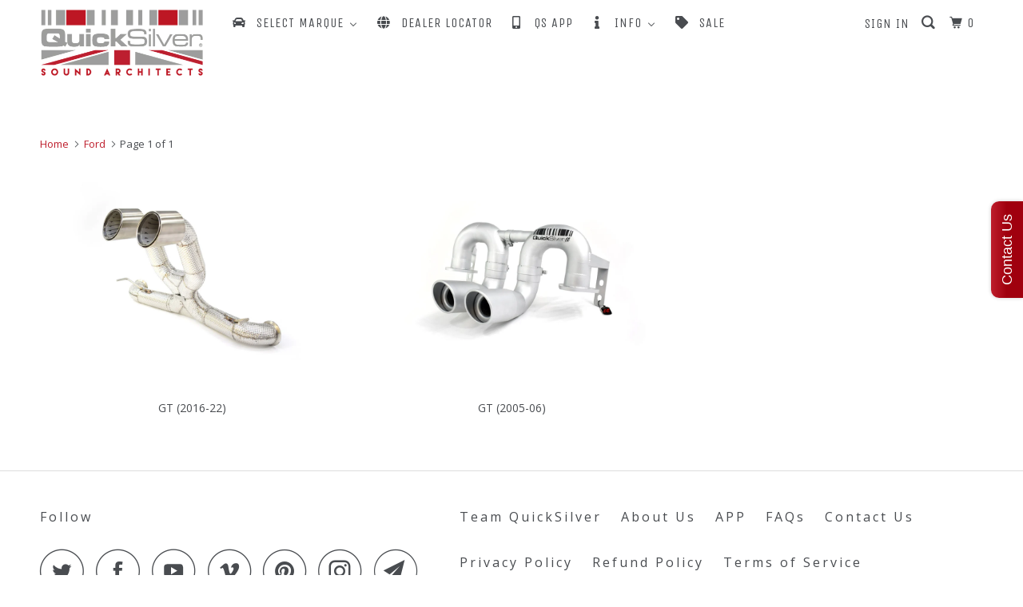

--- FILE ---
content_type: text/html; charset=utf-8
request_url: https://quicksilverexhausts.store/collections/ford
body_size: 22186
content:
<!DOCTYPE html>
<!--[if lt IE 7 ]><html class="ie ie6" lang="en"> <![endif]-->
<!--[if IE 7 ]><html class="ie ie7" lang="en"> <![endif]-->


<!-- Ecommerce by Shopify - https://www.shopify.com/?ref=zagosweden -->
<!-- Proudly developed by ZAGO Sweden - https://www.zago.se/shopify -->



<!--[if IE 8 ]><html class="ie ie8" lang="en"> <![endif]-->
<!--[if IE 9 ]><html class="ie ie9" lang="en"> <![endif]-->
<!--[if (gte IE 10)|!(IE)]><!--><html lang="en"> <!--<![endif]-->
  <head data-test>
    
<meta name="facebook-domain-verification" content="t3s9dm0m8srbm3n8dh29m2c9bbp04f" />
   
  

    
    <meta name="p:domain_verify" content="0d0f505f62e5ee64de28cdfb431cf7e8"/>
    <meta name="google-site-verification" content="H3km6vfB7toElWfGfmGE5z9V06CALDOV1YC0T9pBssc" />
    
    <!-- Pinterest Tag -->
<script>
!function(e){if(!window.pintrk){window.pintrk = function () {
window.pintrk.queue.push(Array.prototype.slice.call(arguments))};var
  n=window.pintrk;n.queue=[],n.version="3.0";var
  t=document.createElement("script");t.async=!0,t.src=e;var
  r=document.getElementsByTagName("script")[0];
  r.parentNode.insertBefore(t,r)}}("https://s.pinimg.com/ct/core.js");
pintrk('load', '2612441910733', {em: '<user_email_address>'});
pintrk('page');
</script>
<noscript>
<img height="1" width="1" style="display:none;" alt=""
  src="https://ct.pinterest.com/v3/?event=init&tid=2612441910733&pd[em]=<hashed_email_address>&noscript=1" />
</noscript>
<!-- end Pinterest Tag -->
    
     
    
    <meta name="google-site-verification" content="i6GBT8tW-mGzy_0VQ41YOiv6avIY8ZjppM357_R03jw" />
    <meta charset="utf-8">
    <meta http-equiv="cleartype" content="on">
    <meta name="robots" content="index,follow">

    
    <title>Ford - QuickSilver Exhausts</title>

    

    <!-- Custom Fonts -->
    
      <link href="//fonts.googleapis.com/css?family=.|Unica+One:light,normal,bold|Open+Sans:light,normal,bold|Unica+One:light,normal,bold|Open+Sans:light,normal,bold|Open+Sans:light,normal,bold" rel="stylesheet" type="text/css" />
    

    

<meta name="author" content="QuickSilver Exhausts">
<meta property="og:url" content="https://quicksilverexhausts.store/collections/ford">
<meta property="og:site_name" content="QuickSilver Exhausts">


  <meta property="og:type" content="product.group">
  <meta property="og:title" content="Ford">
  





  <meta name="twitter:site" content="@QuickSilverEX">

<meta name="twitter:card" content="summary">



    
    

    <!-- Mobile Specific Metas -->
    <meta name="HandheldFriendly" content="True">
    <meta name="MobileOptimized" content="320">
    <meta name="viewport" content="width=device-width,initial-scale=1">
    <meta name="theme-color" content="#ffffff">
    
     
	<!-- Google Tag Manager -->
	<script>(function(w,d,s,l,i){w[l]=w[l]||[];w[l].push({'gtm.start':
	new Date().getTime(),event:'gtm.js'});var f=d.getElementsByTagName(s)[0],
	j=d.createElement(s),dl=l!='dataLayer'?'&l='+l:'';j.async=true;j.src=
	'https://www.googletagmanager.com/gtm.js?id='+i+dl;f.parentNode.insertBefore(j,f);
	})(window,document,'script','dataLayer','GTM-P56G2SF');</script>
	<!-- End Google Tag Manager -->	 


    <!-- Stylesheets for Parallax 3.4.2 -->
    <link href="//quicksilverexhausts.store/cdn/shop/t/17/assets/styles.scss.css?v=134721899376594584021745497096" rel="stylesheet" type="text/css" media="all" />

    
      <link rel="shortcut icon" type="image/x-icon" href="//quicksilverexhausts.store/cdn/shop/files/2025-QuickSilver-32px_32x32.png?v=1734350960">
    

    <link rel="canonical" href="https://quicksilverexhausts.store/collections/ford" />

    

    <script src="//quicksilverexhausts.store/cdn/shop/t/17/assets/app.js?v=88282590135755736701745497096" type="text/javascript"></script>

    <!--[if lte IE 8]>
      <link href="//quicksilverexhausts.store/cdn/shop/t/17/assets/ie.css?v=1024305471161636101620719579" rel="stylesheet" type="text/css" media="all" />
      <script src="//quicksilverexhausts.store/cdn/shop/t/17/assets/skrollr.ie.js?v=116292453382836155221620719559" type="text/javascript"></script>
    <![endif]-->

    
  
  <script>window.performance && window.performance.mark && window.performance.mark('shopify.content_for_header.start');</script><meta id="shopify-digital-wallet" name="shopify-digital-wallet" content="/8481940/digital_wallets/dialog">
<link rel="alternate" type="application/atom+xml" title="Feed" href="/collections/ford.atom" />
<link rel="alternate" hreflang="x-default" href="https://quicksilverexhausts.store/collections/ford">
<link rel="alternate" hreflang="en" href="https://quicksilverexhausts.store/collections/ford">
<link rel="alternate" hreflang="en-FR" href="https://quicksilverexhausts.store/en-fr/collections/ford">
<link rel="alternate" hreflang="en-DE" href="https://quicksilverexhausts.store/en-de/collections/ford">
<link rel="alternate" hreflang="en-AU" href="https://quicksilverexhausts.store/en-au/collections/ford">
<link rel="alternate" hreflang="en-BE" href="https://quicksilverexhausts.store/en-be/collections/ford">
<link rel="alternate" type="application/json+oembed" href="https://quicksilverexhausts.store/collections/ford.oembed">
<script async="async" src="/checkouts/internal/preloads.js?locale=en-GB"></script>
<script id="shopify-features" type="application/json">{"accessToken":"4a69fe4f049274b4de94d849c9cd59d9","betas":["rich-media-storefront-analytics"],"domain":"quicksilverexhausts.store","predictiveSearch":true,"shopId":8481940,"locale":"en"}</script>
<script>var Shopify = Shopify || {};
Shopify.shop = "quicksilver-exhausts.myshopify.com";
Shopify.locale = "en";
Shopify.currency = {"active":"GBP","rate":"1.0"};
Shopify.country = "GB";
Shopify.theme = {"name":"Parallax [MA]","id":120250007594,"schema_name":"Parallax","schema_version":"3.4.2","theme_store_id":null,"role":"main"};
Shopify.theme.handle = "null";
Shopify.theme.style = {"id":null,"handle":null};
Shopify.cdnHost = "quicksilverexhausts.store/cdn";
Shopify.routes = Shopify.routes || {};
Shopify.routes.root = "/";</script>
<script type="module">!function(o){(o.Shopify=o.Shopify||{}).modules=!0}(window);</script>
<script>!function(o){function n(){var o=[];function n(){o.push(Array.prototype.slice.apply(arguments))}return n.q=o,n}var t=o.Shopify=o.Shopify||{};t.loadFeatures=n(),t.autoloadFeatures=n()}(window);</script>
<script id="shop-js-analytics" type="application/json">{"pageType":"collection"}</script>
<script defer="defer" async type="module" src="//quicksilverexhausts.store/cdn/shopifycloud/shop-js/modules/v2/client.init-shop-cart-sync_BN7fPSNr.en.esm.js"></script>
<script defer="defer" async type="module" src="//quicksilverexhausts.store/cdn/shopifycloud/shop-js/modules/v2/chunk.common_Cbph3Kss.esm.js"></script>
<script defer="defer" async type="module" src="//quicksilverexhausts.store/cdn/shopifycloud/shop-js/modules/v2/chunk.modal_DKumMAJ1.esm.js"></script>
<script type="module">
  await import("//quicksilverexhausts.store/cdn/shopifycloud/shop-js/modules/v2/client.init-shop-cart-sync_BN7fPSNr.en.esm.js");
await import("//quicksilverexhausts.store/cdn/shopifycloud/shop-js/modules/v2/chunk.common_Cbph3Kss.esm.js");
await import("//quicksilverexhausts.store/cdn/shopifycloud/shop-js/modules/v2/chunk.modal_DKumMAJ1.esm.js");

  window.Shopify.SignInWithShop?.initShopCartSync?.({"fedCMEnabled":true,"windoidEnabled":true});

</script>
<script>(function() {
  var isLoaded = false;
  function asyncLoad() {
    if (isLoaded) return;
    isLoaded = true;
    var urls = ["\/\/static.zotabox.com\/c\/e\/ce55a1156987d35bf54da5e9b14e5c32\/widgets.js?shop=quicksilver-exhausts.myshopify.com","https:\/\/formbuilder.hulkapps.com\/skeletopapp.js?shop=quicksilver-exhausts.myshopify.com","https:\/\/s3.amazonaws.com\/pixelpop\/usercontent\/scripts\/8fbdad00-00e4-4880-9077-9409a7ef46aa\/pixelpop.js?shop=quicksilver-exhausts.myshopify.com"];
    for (var i = 0; i < urls.length; i++) {
      var s = document.createElement('script');
      s.type = 'text/javascript';
      s.async = true;
      s.src = urls[i];
      var x = document.getElementsByTagName('script')[0];
      x.parentNode.insertBefore(s, x);
    }
  };
  if(window.attachEvent) {
    window.attachEvent('onload', asyncLoad);
  } else {
    window.addEventListener('load', asyncLoad, false);
  }
})();</script>
<script id="__st">var __st={"a":8481940,"offset":0,"reqid":"f66e3f55-ae05-4038-a61c-a8180ea0640c-1769823159","pageurl":"quicksilverexhausts.store\/collections\/ford","u":"68dbc9382ffa","p":"collection","rtyp":"collection","rid":21276131366};</script>
<script>window.ShopifyPaypalV4VisibilityTracking = true;</script>
<script id="captcha-bootstrap">!function(){'use strict';const t='contact',e='account',n='new_comment',o=[[t,t],['blogs',n],['comments',n],[t,'customer']],c=[[e,'customer_login'],[e,'guest_login'],[e,'recover_customer_password'],[e,'create_customer']],r=t=>t.map((([t,e])=>`form[action*='/${t}']:not([data-nocaptcha='true']) input[name='form_type'][value='${e}']`)).join(','),a=t=>()=>t?[...document.querySelectorAll(t)].map((t=>t.form)):[];function s(){const t=[...o],e=r(t);return a(e)}const i='password',u='form_key',d=['recaptcha-v3-token','g-recaptcha-response','h-captcha-response',i],f=()=>{try{return window.sessionStorage}catch{return}},m='__shopify_v',_=t=>t.elements[u];function p(t,e,n=!1){try{const o=window.sessionStorage,c=JSON.parse(o.getItem(e)),{data:r}=function(t){const{data:e,action:n}=t;return t[m]||n?{data:e,action:n}:{data:t,action:n}}(c);for(const[e,n]of Object.entries(r))t.elements[e]&&(t.elements[e].value=n);n&&o.removeItem(e)}catch(o){console.error('form repopulation failed',{error:o})}}const l='form_type',E='cptcha';function T(t){t.dataset[E]=!0}const w=window,h=w.document,L='Shopify',v='ce_forms',y='captcha';let A=!1;((t,e)=>{const n=(g='f06e6c50-85a8-45c8-87d0-21a2b65856fe',I='https://cdn.shopify.com/shopifycloud/storefront-forms-hcaptcha/ce_storefront_forms_captcha_hcaptcha.v1.5.2.iife.js',D={infoText:'Protected by hCaptcha',privacyText:'Privacy',termsText:'Terms'},(t,e,n)=>{const o=w[L][v],c=o.bindForm;if(c)return c(t,g,e,D).then(n);var r;o.q.push([[t,g,e,D],n]),r=I,A||(h.body.append(Object.assign(h.createElement('script'),{id:'captcha-provider',async:!0,src:r})),A=!0)});var g,I,D;w[L]=w[L]||{},w[L][v]=w[L][v]||{},w[L][v].q=[],w[L][y]=w[L][y]||{},w[L][y].protect=function(t,e){n(t,void 0,e),T(t)},Object.freeze(w[L][y]),function(t,e,n,w,h,L){const[v,y,A,g]=function(t,e,n){const i=e?o:[],u=t?c:[],d=[...i,...u],f=r(d),m=r(i),_=r(d.filter((([t,e])=>n.includes(e))));return[a(f),a(m),a(_),s()]}(w,h,L),I=t=>{const e=t.target;return e instanceof HTMLFormElement?e:e&&e.form},D=t=>v().includes(t);t.addEventListener('submit',(t=>{const e=I(t);if(!e)return;const n=D(e)&&!e.dataset.hcaptchaBound&&!e.dataset.recaptchaBound,o=_(e),c=g().includes(e)&&(!o||!o.value);(n||c)&&t.preventDefault(),c&&!n&&(function(t){try{if(!f())return;!function(t){const e=f();if(!e)return;const n=_(t);if(!n)return;const o=n.value;o&&e.removeItem(o)}(t);const e=Array.from(Array(32),(()=>Math.random().toString(36)[2])).join('');!function(t,e){_(t)||t.append(Object.assign(document.createElement('input'),{type:'hidden',name:u})),t.elements[u].value=e}(t,e),function(t,e){const n=f();if(!n)return;const o=[...t.querySelectorAll(`input[type='${i}']`)].map((({name:t})=>t)),c=[...d,...o],r={};for(const[a,s]of new FormData(t).entries())c.includes(a)||(r[a]=s);n.setItem(e,JSON.stringify({[m]:1,action:t.action,data:r}))}(t,e)}catch(e){console.error('failed to persist form',e)}}(e),e.submit())}));const S=(t,e)=>{t&&!t.dataset[E]&&(n(t,e.some((e=>e===t))),T(t))};for(const o of['focusin','change'])t.addEventListener(o,(t=>{const e=I(t);D(e)&&S(e,y())}));const B=e.get('form_key'),M=e.get(l),P=B&&M;t.addEventListener('DOMContentLoaded',(()=>{const t=y();if(P)for(const e of t)e.elements[l].value===M&&p(e,B);[...new Set([...A(),...v().filter((t=>'true'===t.dataset.shopifyCaptcha))])].forEach((e=>S(e,t)))}))}(h,new URLSearchParams(w.location.search),n,t,e,['guest_login'])})(!0,!0)}();</script>
<script integrity="sha256-4kQ18oKyAcykRKYeNunJcIwy7WH5gtpwJnB7kiuLZ1E=" data-source-attribution="shopify.loadfeatures" defer="defer" src="//quicksilverexhausts.store/cdn/shopifycloud/storefront/assets/storefront/load_feature-a0a9edcb.js" crossorigin="anonymous"></script>
<script data-source-attribution="shopify.dynamic_checkout.dynamic.init">var Shopify=Shopify||{};Shopify.PaymentButton=Shopify.PaymentButton||{isStorefrontPortableWallets:!0,init:function(){window.Shopify.PaymentButton.init=function(){};var t=document.createElement("script");t.src="https://quicksilverexhausts.store/cdn/shopifycloud/portable-wallets/latest/portable-wallets.en.js",t.type="module",document.head.appendChild(t)}};
</script>
<script data-source-attribution="shopify.dynamic_checkout.buyer_consent">
  function portableWalletsHideBuyerConsent(e){var t=document.getElementById("shopify-buyer-consent"),n=document.getElementById("shopify-subscription-policy-button");t&&n&&(t.classList.add("hidden"),t.setAttribute("aria-hidden","true"),n.removeEventListener("click",e))}function portableWalletsShowBuyerConsent(e){var t=document.getElementById("shopify-buyer-consent"),n=document.getElementById("shopify-subscription-policy-button");t&&n&&(t.classList.remove("hidden"),t.removeAttribute("aria-hidden"),n.addEventListener("click",e))}window.Shopify?.PaymentButton&&(window.Shopify.PaymentButton.hideBuyerConsent=portableWalletsHideBuyerConsent,window.Shopify.PaymentButton.showBuyerConsent=portableWalletsShowBuyerConsent);
</script>
<script data-source-attribution="shopify.dynamic_checkout.cart.bootstrap">document.addEventListener("DOMContentLoaded",(function(){function t(){return document.querySelector("shopify-accelerated-checkout-cart, shopify-accelerated-checkout")}if(t())Shopify.PaymentButton.init();else{new MutationObserver((function(e,n){t()&&(Shopify.PaymentButton.init(),n.disconnect())})).observe(document.body,{childList:!0,subtree:!0})}}));
</script>

<script>window.performance && window.performance.mark && window.performance.mark('shopify.content_for_header.end');</script>
    
    



    <noscript>
      <style>

        .slides > li:first-child { display: block; }
        .image__fallback {
          width: 100vw;
          display: block !important;
          max-width: 100vw !important;
          margin-bottom: 0;
        }
        .image__fallback + .hsContainer__image {
          display: none !important;
        }
        .hsContainer {
          height: auto !important;
        }
        .no-js-only {
          display: inherit !important;
        }
        .icon-cart.cart-button {
          display: none;
        }
        .lazyload,
        .cart_page_image img {
          opacity: 1;
          -webkit-filter: blur(0);
          filter: blur(0);
        }
        .bcg .hsContent {
          background-color: transparent;
        }
        .animate_right,
        .animate_left,
        .animate_up,
        .animate_down {
          opacity: 1;
        }
        .flexslider .slides>li {
          display: block;
        }
        .product_section .product_form {
          opacity: 1;
        }
        .multi_select,
        form .select {
          display: block !important;
        }
        .swatch_options {
          display: none;
        }
      </style>
    </noscript>

  
<script>
window.mlvedaShopCurrency = "GBP";
window.shopCurrency = "GBP";
window.supported_currencies = "USD CAD AUD GBP EUR INR JPY AED AFN ALL AMD AOA ARS AWG AZN BAM BBD BDT BGN BHD BIF BMD BND BOB BRL BWP BYR BYN BZD CDF CHF CLP CNY COP CRC CVE CZK DJF DKK DOP DZD EGP ERN ETB GEL GHS GNF GTQ GYD HKD HNL HRK HTG HUF IDR ILS IQD IRR ISK JMD JOD KES KHR KMF KRW KWD KZT LBP LKR LRD LYD MAD MDL MGA MKD MMK MOP MUR MXN MYR MZN NAD NGN NIO NOK NPR NZD OMR PAB PEN PHP PKR PLN PYG QAR RON RSD RUB RWF SAR SDG SEK SGD SRD SOS STD SYP THB TND TOP TRY TTD TWD TZS UAH UGX UYU UZS VEF VND XAF XAG XAU XCD XDR XPF XOF YER ZAR ZMW";
</script>
<!-- GS-Inventory Start. Do not change -->


<script async type="text/javascript" src="https://gravity-apps.com/showinventory/js/shopify/gsinventory6367.js?v=db2b9e7db9250900867289513a5da982"></script>
<!-- GS-Inventory End. Do not change  -->
 

 
 
   
<style id="priceBlock">
	 .products .thumbnail .thumbnail__price {
		 visibility: hidden;
	} 
	 .product-template-section .modal_price{
		 visibility: hidden;
	} 
	 .product-template-section .modal_price{
		 visibility: hidden;
	} 
</style>
<script>
try {
	 document.addEventListener("DOMSubtreeModified", function(){
		 var labels1 = document.querySelectorAll(".select");
		 for(let i =0; i<labels1.length; i++) {
			 let ele = labels1[i]; 
			 if(ele.innerHTML.toLowerCase().includes("currencycountry") && ele.style.display != "none"){
				 ele.style.display = "none";
			 }
		}
		 var labels2 = document.querySelectorAll(".swatch");
		 for(let i =0; i<labels2.length; i++) {
			 let ele = labels2[i]; 
			 if(ele.innerHTML.toLowerCase().includes("currencycountry") && ele.style.display != "none"){
				 ele.style.display = "none";
			 }
		}
	});
}catch(error){
	 console.log("Pricing by country -->",error); 
	 let ele = document.getElementById("priceBlock"); 
	 ele.innerHTML = ".products .thumbnail .thumbnail__price {visibility: visible;}.product-template-section .modal_price{visibility: visible;}.product-template-section .modal_price{visibility: visible;}" 
}
</script>

    <script>
      var wsShop = "quicksilver-exhausts.myshopify.com" 
      window.wscc_markets = [];
      
        window.wscc_markets = [];
        
          window.wscc_markets.push({
            country_code:"AF",
            country:"Afghanistan",
            currency_code:"GBP",
            symbol:"£"
          });
        
          window.wscc_markets.push({
            country_code:"AL",
            country:"Albania",
            currency_code:"GBP",
            symbol:"£"
          });
        
          window.wscc_markets.push({
            country_code:"DZ",
            country:"Algeria",
            currency_code:"GBP",
            symbol:"£"
          });
        
          window.wscc_markets.push({
            country_code:"AD",
            country:"Andorra",
            currency_code:"GBP",
            symbol:"£"
          });
        
          window.wscc_markets.push({
            country_code:"AO",
            country:"Angola",
            currency_code:"GBP",
            symbol:"£"
          });
        
          window.wscc_markets.push({
            country_code:"AG",
            country:"Antigua &amp; Barbuda",
            currency_code:"GBP",
            symbol:"£"
          });
        
          window.wscc_markets.push({
            country_code:"AR",
            country:"Argentina",
            currency_code:"GBP",
            symbol:"£"
          });
        
          window.wscc_markets.push({
            country_code:"AM",
            country:"Armenia",
            currency_code:"GBP",
            symbol:"£"
          });
        
          window.wscc_markets.push({
            country_code:"AW",
            country:"Aruba",
            currency_code:"GBP",
            symbol:"£"
          });
        
          window.wscc_markets.push({
            country_code:"AU",
            country:"Australia",
            currency_code:"GBP",
            symbol:"£"
          });
        
          window.wscc_markets.push({
            country_code:"AT",
            country:"Austria",
            currency_code:"GBP",
            symbol:"£"
          });
        
          window.wscc_markets.push({
            country_code:"AZ",
            country:"Azerbaijan",
            currency_code:"GBP",
            symbol:"£"
          });
        
          window.wscc_markets.push({
            country_code:"BS",
            country:"Bahamas",
            currency_code:"GBP",
            symbol:"£"
          });
        
          window.wscc_markets.push({
            country_code:"BH",
            country:"Bahrain",
            currency_code:"GBP",
            symbol:"£"
          });
        
          window.wscc_markets.push({
            country_code:"BD",
            country:"Bangladesh",
            currency_code:"GBP",
            symbol:"£"
          });
        
          window.wscc_markets.push({
            country_code:"BB",
            country:"Barbados",
            currency_code:"GBP",
            symbol:"£"
          });
        
          window.wscc_markets.push({
            country_code:"BY",
            country:"Belarus",
            currency_code:"GBP",
            symbol:"£"
          });
        
          window.wscc_markets.push({
            country_code:"BE",
            country:"Belgium",
            currency_code:"GBP",
            symbol:"£"
          });
        
          window.wscc_markets.push({
            country_code:"BZ",
            country:"Belize",
            currency_code:"GBP",
            symbol:"£"
          });
        
          window.wscc_markets.push({
            country_code:"BM",
            country:"Bermuda",
            currency_code:"GBP",
            symbol:"£"
          });
        
          window.wscc_markets.push({
            country_code:"BO",
            country:"Bolivia",
            currency_code:"GBP",
            symbol:"£"
          });
        
          window.wscc_markets.push({
            country_code:"BA",
            country:"Bosnia &amp; Herzegovina",
            currency_code:"GBP",
            symbol:"£"
          });
        
          window.wscc_markets.push({
            country_code:"BR",
            country:"Brazil",
            currency_code:"GBP",
            symbol:"£"
          });
        
          window.wscc_markets.push({
            country_code:"BN",
            country:"Brunei",
            currency_code:"GBP",
            symbol:"£"
          });
        
          window.wscc_markets.push({
            country_code:"BG",
            country:"Bulgaria",
            currency_code:"GBP",
            symbol:"£"
          });
        
          window.wscc_markets.push({
            country_code:"CM",
            country:"Cameroon",
            currency_code:"GBP",
            symbol:"£"
          });
        
          window.wscc_markets.push({
            country_code:"CA",
            country:"Canada",
            currency_code:"GBP",
            symbol:"£"
          });
        
          window.wscc_markets.push({
            country_code:"KY",
            country:"Cayman Islands",
            currency_code:"GBP",
            symbol:"£"
          });
        
          window.wscc_markets.push({
            country_code:"CL",
            country:"Chile",
            currency_code:"GBP",
            symbol:"£"
          });
        
          window.wscc_markets.push({
            country_code:"CN",
            country:"China",
            currency_code:"GBP",
            symbol:"£"
          });
        
          window.wscc_markets.push({
            country_code:"CO",
            country:"Colombia",
            currency_code:"GBP",
            symbol:"£"
          });
        
          window.wscc_markets.push({
            country_code:"CR",
            country:"Costa Rica",
            currency_code:"GBP",
            symbol:"£"
          });
        
          window.wscc_markets.push({
            country_code:"CI",
            country:"Côte d’Ivoire",
            currency_code:"GBP",
            symbol:"£"
          });
        
          window.wscc_markets.push({
            country_code:"HR",
            country:"Croatia",
            currency_code:"GBP",
            symbol:"£"
          });
        
          window.wscc_markets.push({
            country_code:"CW",
            country:"Curaçao",
            currency_code:"GBP",
            symbol:"£"
          });
        
          window.wscc_markets.push({
            country_code:"CY",
            country:"Cyprus",
            currency_code:"GBP",
            symbol:"£"
          });
        
          window.wscc_markets.push({
            country_code:"CZ",
            country:"Czechia",
            currency_code:"GBP",
            symbol:"£"
          });
        
          window.wscc_markets.push({
            country_code:"DK",
            country:"Denmark",
            currency_code:"GBP",
            symbol:"£"
          });
        
          window.wscc_markets.push({
            country_code:"DM",
            country:"Dominica",
            currency_code:"GBP",
            symbol:"£"
          });
        
          window.wscc_markets.push({
            country_code:"DO",
            country:"Dominican Republic",
            currency_code:"GBP",
            symbol:"£"
          });
        
          window.wscc_markets.push({
            country_code:"EC",
            country:"Ecuador",
            currency_code:"GBP",
            symbol:"£"
          });
        
          window.wscc_markets.push({
            country_code:"EG",
            country:"Egypt",
            currency_code:"GBP",
            symbol:"£"
          });
        
          window.wscc_markets.push({
            country_code:"SV",
            country:"El Salvador",
            currency_code:"GBP",
            symbol:"£"
          });
        
          window.wscc_markets.push({
            country_code:"EE",
            country:"Estonia",
            currency_code:"GBP",
            symbol:"£"
          });
        
          window.wscc_markets.push({
            country_code:"SZ",
            country:"Eswatini",
            currency_code:"GBP",
            symbol:"£"
          });
        
          window.wscc_markets.push({
            country_code:"FJ",
            country:"Fiji",
            currency_code:"GBP",
            symbol:"£"
          });
        
          window.wscc_markets.push({
            country_code:"FI",
            country:"Finland",
            currency_code:"GBP",
            symbol:"£"
          });
        
          window.wscc_markets.push({
            country_code:"FR",
            country:"France",
            currency_code:"GBP",
            symbol:"£"
          });
        
          window.wscc_markets.push({
            country_code:"GM",
            country:"Gambia",
            currency_code:"GBP",
            symbol:"£"
          });
        
          window.wscc_markets.push({
            country_code:"GE",
            country:"Georgia",
            currency_code:"GBP",
            symbol:"£"
          });
        
          window.wscc_markets.push({
            country_code:"DE",
            country:"Germany",
            currency_code:"GBP",
            symbol:"£"
          });
        
          window.wscc_markets.push({
            country_code:"GH",
            country:"Ghana",
            currency_code:"GBP",
            symbol:"£"
          });
        
          window.wscc_markets.push({
            country_code:"GI",
            country:"Gibraltar",
            currency_code:"GBP",
            symbol:"£"
          });
        
          window.wscc_markets.push({
            country_code:"GR",
            country:"Greece",
            currency_code:"GBP",
            symbol:"£"
          });
        
          window.wscc_markets.push({
            country_code:"GL",
            country:"Greenland",
            currency_code:"GBP",
            symbol:"£"
          });
        
          window.wscc_markets.push({
            country_code:"GD",
            country:"Grenada",
            currency_code:"GBP",
            symbol:"£"
          });
        
          window.wscc_markets.push({
            country_code:"GT",
            country:"Guatemala",
            currency_code:"GBP",
            symbol:"£"
          });
        
          window.wscc_markets.push({
            country_code:"GG",
            country:"Guernsey",
            currency_code:"GBP",
            symbol:"£"
          });
        
          window.wscc_markets.push({
            country_code:"GY",
            country:"Guyana",
            currency_code:"GBP",
            symbol:"£"
          });
        
          window.wscc_markets.push({
            country_code:"HT",
            country:"Haiti",
            currency_code:"GBP",
            symbol:"£"
          });
        
          window.wscc_markets.push({
            country_code:"HN",
            country:"Honduras",
            currency_code:"GBP",
            symbol:"£"
          });
        
          window.wscc_markets.push({
            country_code:"HK",
            country:"Hong Kong SAR",
            currency_code:"GBP",
            symbol:"£"
          });
        
          window.wscc_markets.push({
            country_code:"HU",
            country:"Hungary",
            currency_code:"GBP",
            symbol:"£"
          });
        
          window.wscc_markets.push({
            country_code:"IS",
            country:"Iceland",
            currency_code:"GBP",
            symbol:"£"
          });
        
          window.wscc_markets.push({
            country_code:"IN",
            country:"India",
            currency_code:"GBP",
            symbol:"£"
          });
        
          window.wscc_markets.push({
            country_code:"ID",
            country:"Indonesia",
            currency_code:"GBP",
            symbol:"£"
          });
        
          window.wscc_markets.push({
            country_code:"IQ",
            country:"Iraq",
            currency_code:"GBP",
            symbol:"£"
          });
        
          window.wscc_markets.push({
            country_code:"IE",
            country:"Ireland",
            currency_code:"GBP",
            symbol:"£"
          });
        
          window.wscc_markets.push({
            country_code:"IM",
            country:"Isle of Man",
            currency_code:"GBP",
            symbol:"£"
          });
        
          window.wscc_markets.push({
            country_code:"IL",
            country:"Israel",
            currency_code:"GBP",
            symbol:"£"
          });
        
          window.wscc_markets.push({
            country_code:"IT",
            country:"Italy",
            currency_code:"GBP",
            symbol:"£"
          });
        
          window.wscc_markets.push({
            country_code:"JM",
            country:"Jamaica",
            currency_code:"GBP",
            symbol:"£"
          });
        
          window.wscc_markets.push({
            country_code:"JP",
            country:"Japan",
            currency_code:"GBP",
            symbol:"£"
          });
        
          window.wscc_markets.push({
            country_code:"JE",
            country:"Jersey",
            currency_code:"GBP",
            symbol:"£"
          });
        
          window.wscc_markets.push({
            country_code:"JO",
            country:"Jordan",
            currency_code:"GBP",
            symbol:"£"
          });
        
          window.wscc_markets.push({
            country_code:"KZ",
            country:"Kazakhstan",
            currency_code:"GBP",
            symbol:"£"
          });
        
          window.wscc_markets.push({
            country_code:"KE",
            country:"Kenya",
            currency_code:"GBP",
            symbol:"£"
          });
        
          window.wscc_markets.push({
            country_code:"KW",
            country:"Kuwait",
            currency_code:"GBP",
            symbol:"£"
          });
        
          window.wscc_markets.push({
            country_code:"KG",
            country:"Kyrgyzstan",
            currency_code:"GBP",
            symbol:"£"
          });
        
          window.wscc_markets.push({
            country_code:"LA",
            country:"Laos",
            currency_code:"GBP",
            symbol:"£"
          });
        
          window.wscc_markets.push({
            country_code:"LV",
            country:"Latvia",
            currency_code:"GBP",
            symbol:"£"
          });
        
          window.wscc_markets.push({
            country_code:"LB",
            country:"Lebanon",
            currency_code:"GBP",
            symbol:"£"
          });
        
          window.wscc_markets.push({
            country_code:"LR",
            country:"Liberia",
            currency_code:"GBP",
            symbol:"£"
          });
        
          window.wscc_markets.push({
            country_code:"LY",
            country:"Libya",
            currency_code:"GBP",
            symbol:"£"
          });
        
          window.wscc_markets.push({
            country_code:"LI",
            country:"Liechtenstein",
            currency_code:"GBP",
            symbol:"£"
          });
        
          window.wscc_markets.push({
            country_code:"LT",
            country:"Lithuania",
            currency_code:"GBP",
            symbol:"£"
          });
        
          window.wscc_markets.push({
            country_code:"LU",
            country:"Luxembourg",
            currency_code:"GBP",
            symbol:"£"
          });
        
          window.wscc_markets.push({
            country_code:"MO",
            country:"Macao SAR",
            currency_code:"GBP",
            symbol:"£"
          });
        
          window.wscc_markets.push({
            country_code:"MG",
            country:"Madagascar",
            currency_code:"GBP",
            symbol:"£"
          });
        
          window.wscc_markets.push({
            country_code:"MW",
            country:"Malawi",
            currency_code:"GBP",
            symbol:"£"
          });
        
          window.wscc_markets.push({
            country_code:"MY",
            country:"Malaysia",
            currency_code:"GBP",
            symbol:"£"
          });
        
          window.wscc_markets.push({
            country_code:"MV",
            country:"Maldives",
            currency_code:"GBP",
            symbol:"£"
          });
        
          window.wscc_markets.push({
            country_code:"MT",
            country:"Malta",
            currency_code:"GBP",
            symbol:"£"
          });
        
          window.wscc_markets.push({
            country_code:"MU",
            country:"Mauritius",
            currency_code:"GBP",
            symbol:"£"
          });
        
          window.wscc_markets.push({
            country_code:"MX",
            country:"Mexico",
            currency_code:"GBP",
            symbol:"£"
          });
        
          window.wscc_markets.push({
            country_code:"MD",
            country:"Moldova",
            currency_code:"GBP",
            symbol:"£"
          });
        
          window.wscc_markets.push({
            country_code:"MC",
            country:"Monaco",
            currency_code:"GBP",
            symbol:"£"
          });
        
          window.wscc_markets.push({
            country_code:"MN",
            country:"Mongolia",
            currency_code:"GBP",
            symbol:"£"
          });
        
          window.wscc_markets.push({
            country_code:"ME",
            country:"Montenegro",
            currency_code:"GBP",
            symbol:"£"
          });
        
          window.wscc_markets.push({
            country_code:"MA",
            country:"Morocco",
            currency_code:"GBP",
            symbol:"£"
          });
        
          window.wscc_markets.push({
            country_code:"MZ",
            country:"Mozambique",
            currency_code:"GBP",
            symbol:"£"
          });
        
          window.wscc_markets.push({
            country_code:"NA",
            country:"Namibia",
            currency_code:"GBP",
            symbol:"£"
          });
        
          window.wscc_markets.push({
            country_code:"NP",
            country:"Nepal",
            currency_code:"GBP",
            symbol:"£"
          });
        
          window.wscc_markets.push({
            country_code:"NL",
            country:"Netherlands",
            currency_code:"GBP",
            symbol:"£"
          });
        
          window.wscc_markets.push({
            country_code:"NZ",
            country:"New Zealand",
            currency_code:"GBP",
            symbol:"£"
          });
        
          window.wscc_markets.push({
            country_code:"NI",
            country:"Nicaragua",
            currency_code:"GBP",
            symbol:"£"
          });
        
          window.wscc_markets.push({
            country_code:"NE",
            country:"Niger",
            currency_code:"GBP",
            symbol:"£"
          });
        
          window.wscc_markets.push({
            country_code:"NG",
            country:"Nigeria",
            currency_code:"GBP",
            symbol:"£"
          });
        
          window.wscc_markets.push({
            country_code:"MK",
            country:"North Macedonia",
            currency_code:"GBP",
            symbol:"£"
          });
        
          window.wscc_markets.push({
            country_code:"NO",
            country:"Norway",
            currency_code:"GBP",
            symbol:"£"
          });
        
          window.wscc_markets.push({
            country_code:"OM",
            country:"Oman",
            currency_code:"GBP",
            symbol:"£"
          });
        
          window.wscc_markets.push({
            country_code:"PK",
            country:"Pakistan",
            currency_code:"GBP",
            symbol:"£"
          });
        
          window.wscc_markets.push({
            country_code:"PA",
            country:"Panama",
            currency_code:"GBP",
            symbol:"£"
          });
        
          window.wscc_markets.push({
            country_code:"PY",
            country:"Paraguay",
            currency_code:"GBP",
            symbol:"£"
          });
        
          window.wscc_markets.push({
            country_code:"PE",
            country:"Peru",
            currency_code:"GBP",
            symbol:"£"
          });
        
          window.wscc_markets.push({
            country_code:"PH",
            country:"Philippines",
            currency_code:"GBP",
            symbol:"£"
          });
        
          window.wscc_markets.push({
            country_code:"PL",
            country:"Poland",
            currency_code:"GBP",
            symbol:"£"
          });
        
          window.wscc_markets.push({
            country_code:"PT",
            country:"Portugal",
            currency_code:"GBP",
            symbol:"£"
          });
        
          window.wscc_markets.push({
            country_code:"QA",
            country:"Qatar",
            currency_code:"GBP",
            symbol:"£"
          });
        
          window.wscc_markets.push({
            country_code:"RE",
            country:"Réunion",
            currency_code:"GBP",
            symbol:"£"
          });
        
          window.wscc_markets.push({
            country_code:"RO",
            country:"Romania",
            currency_code:"GBP",
            symbol:"£"
          });
        
          window.wscc_markets.push({
            country_code:"RU",
            country:"Russia",
            currency_code:"GBP",
            symbol:"£"
          });
        
          window.wscc_markets.push({
            country_code:"WS",
            country:"Samoa",
            currency_code:"GBP",
            symbol:"£"
          });
        
          window.wscc_markets.push({
            country_code:"SM",
            country:"San Marino",
            currency_code:"GBP",
            symbol:"£"
          });
        
          window.wscc_markets.push({
            country_code:"SA",
            country:"Saudi Arabia",
            currency_code:"GBP",
            symbol:"£"
          });
        
          window.wscc_markets.push({
            country_code:"SN",
            country:"Senegal",
            currency_code:"GBP",
            symbol:"£"
          });
        
          window.wscc_markets.push({
            country_code:"RS",
            country:"Serbia",
            currency_code:"GBP",
            symbol:"£"
          });
        
          window.wscc_markets.push({
            country_code:"SC",
            country:"Seychelles",
            currency_code:"GBP",
            symbol:"£"
          });
        
          window.wscc_markets.push({
            country_code:"SL",
            country:"Sierra Leone",
            currency_code:"GBP",
            symbol:"£"
          });
        
          window.wscc_markets.push({
            country_code:"SG",
            country:"Singapore",
            currency_code:"GBP",
            symbol:"£"
          });
        
          window.wscc_markets.push({
            country_code:"SK",
            country:"Slovakia",
            currency_code:"GBP",
            symbol:"£"
          });
        
          window.wscc_markets.push({
            country_code:"SI",
            country:"Slovenia",
            currency_code:"GBP",
            symbol:"£"
          });
        
          window.wscc_markets.push({
            country_code:"ZA",
            country:"South Africa",
            currency_code:"GBP",
            symbol:"£"
          });
        
          window.wscc_markets.push({
            country_code:"KR",
            country:"South Korea",
            currency_code:"GBP",
            symbol:"£"
          });
        
          window.wscc_markets.push({
            country_code:"ES",
            country:"Spain",
            currency_code:"GBP",
            symbol:"£"
          });
        
          window.wscc_markets.push({
            country_code:"LK",
            country:"Sri Lanka",
            currency_code:"GBP",
            symbol:"£"
          });
        
          window.wscc_markets.push({
            country_code:"KN",
            country:"St. Kitts &amp; Nevis",
            currency_code:"GBP",
            symbol:"£"
          });
        
          window.wscc_markets.push({
            country_code:"LC",
            country:"St. Lucia",
            currency_code:"GBP",
            symbol:"£"
          });
        
          window.wscc_markets.push({
            country_code:"SR",
            country:"Suriname",
            currency_code:"GBP",
            symbol:"£"
          });
        
          window.wscc_markets.push({
            country_code:"SE",
            country:"Sweden",
            currency_code:"GBP",
            symbol:"£"
          });
        
          window.wscc_markets.push({
            country_code:"CH",
            country:"Switzerland",
            currency_code:"GBP",
            symbol:"£"
          });
        
          window.wscc_markets.push({
            country_code:"TW",
            country:"Taiwan",
            currency_code:"GBP",
            symbol:"£"
          });
        
          window.wscc_markets.push({
            country_code:"TJ",
            country:"Tajikistan",
            currency_code:"GBP",
            symbol:"£"
          });
        
          window.wscc_markets.push({
            country_code:"TZ",
            country:"Tanzania",
            currency_code:"GBP",
            symbol:"£"
          });
        
          window.wscc_markets.push({
            country_code:"TH",
            country:"Thailand",
            currency_code:"GBP",
            symbol:"£"
          });
        
          window.wscc_markets.push({
            country_code:"TG",
            country:"Togo",
            currency_code:"GBP",
            symbol:"£"
          });
        
          window.wscc_markets.push({
            country_code:"TO",
            country:"Tonga",
            currency_code:"GBP",
            symbol:"£"
          });
        
          window.wscc_markets.push({
            country_code:"TT",
            country:"Trinidad &amp; Tobago",
            currency_code:"GBP",
            symbol:"£"
          });
        
          window.wscc_markets.push({
            country_code:"TN",
            country:"Tunisia",
            currency_code:"GBP",
            symbol:"£"
          });
        
          window.wscc_markets.push({
            country_code:"TR",
            country:"Türkiye",
            currency_code:"GBP",
            symbol:"£"
          });
        
          window.wscc_markets.push({
            country_code:"TM",
            country:"Turkmenistan",
            currency_code:"GBP",
            symbol:"£"
          });
        
          window.wscc_markets.push({
            country_code:"UG",
            country:"Uganda",
            currency_code:"GBP",
            symbol:"£"
          });
        
          window.wscc_markets.push({
            country_code:"UA",
            country:"Ukraine",
            currency_code:"GBP",
            symbol:"£"
          });
        
          window.wscc_markets.push({
            country_code:"AE",
            country:"United Arab Emirates",
            currency_code:"GBP",
            symbol:"£"
          });
        
          window.wscc_markets.push({
            country_code:"GB",
            country:"United Kingdom",
            currency_code:"GBP",
            symbol:"£"
          });
        
          window.wscc_markets.push({
            country_code:"US",
            country:"United States",
            currency_code:"GBP",
            symbol:"£"
          });
        
          window.wscc_markets.push({
            country_code:"UY",
            country:"Uruguay",
            currency_code:"GBP",
            symbol:"£"
          });
        
          window.wscc_markets.push({
            country_code:"UZ",
            country:"Uzbekistan",
            currency_code:"GBP",
            symbol:"£"
          });
        
          window.wscc_markets.push({
            country_code:"VA",
            country:"Vatican City",
            currency_code:"GBP",
            symbol:"£"
          });
        
          window.wscc_markets.push({
            country_code:"VE",
            country:"Venezuela",
            currency_code:"GBP",
            symbol:"£"
          });
        
          window.wscc_markets.push({
            country_code:"VN",
            country:"Vietnam",
            currency_code:"GBP",
            symbol:"£"
          });
        
          window.wscc_markets.push({
            country_code:"YE",
            country:"Yemen",
            currency_code:"GBP",
            symbol:"£"
          });
        
          window.wscc_markets.push({
            country_code:"ZM",
            country:"Zambia",
            currency_code:"GBP",
            symbol:"£"
          });
        
          window.wscc_markets.push({
            country_code:"ZW",
            country:"Zimbabwe",
            currency_code:"GBP",
            symbol:"£"
          });
        
      
    </script>	 <script defer type="text/javascript" src="https://pricing-by-country-api.webrexstudio.com/pricingbycountry.js?id=63c520eea93ebc6920f1d65e" ></script> 



<!-- BEGIN app block: shopify://apps/buddha-mega-menu-navigation/blocks/megamenu/dbb4ce56-bf86-4830-9b3d-16efbef51c6f -->
<script>
        var productImageAndPrice = [],
            collectionImages = [],
            articleImages = [],
            mmLivIcons = false,
            mmFlipClock = false,
            mmFixesUseJquery = false,
            mmNumMMI = 5,
            mmSchemaTranslation = {},
            mmMenuStrings =  {"menuStrings":{"default":{"Select Marque":"Select Marque","Modern Sports":"Modern Sports","Heritage Collection":"Heritage Collection","Special Projects":"Special Projects","Dealer Locator":"Dealer Locator","QS APP":"QS APP","Info":"Info","News":"News","APP":"APP","Famous Sounds":"Famous Sounds","Renowned Rides":"Renowned Rides","Technology":"Technology","Sport OR Heritage":"Sport OR Heritage","Own Label":"Own Label","FAQs":"FAQs","Sound Architect":"Sound Architect","Sale":"Sale"}},"additional":{"default":{}}} ,
            mmShopLocale = "en",
            mmShopLocaleCollectionsRoute = "/collections",
            mmSchemaDesignJSON = [{"action":"menu-select","value":"force-mega-menu"},{"action":"design","setting":"vertical_background_color","value":"#be1e2c"},{"action":"design","setting":"vertical_addtocart_background_color","value":"#333333"},{"action":"design","setting":"vertical_countdown_background_color","value":"#333333"},{"action":"design","setting":"vertical_countdown_color","value":"#ffffff"},{"action":"design","setting":"vertical_addtocart_text_color","value":"#ffffff"},{"action":"design","setting":"vertical_price_color","value":"#ffffff"},{"action":"design","setting":"vertical_link_hover_color","value":"#ffffff"},{"action":"design","setting":"vertical_text_color","value":"#ffffff"},{"action":"design","setting":"vertical_font_size","value":"13px"},{"action":"design","setting":"vertical_font_family","value":"Default"},{"action":"design","setting":"countdown_background_color","value":"#333333"},{"action":"design","setting":"countdown_color","value":"#ffffff"},{"action":"design","setting":"addtocart_background_hover_color","value":"#0da19a"},{"action":"design","setting":"addtocart_text_hover_color","value":"#ffffff"},{"action":"design","setting":"addtocart_background_color","value":"#ffffff"},{"action":"design","setting":"addtocart_text_color","value":"#333333"},{"action":"design","setting":"price_color","value":"#0da19a"},{"action":"design","setting":"background_color","value":"#ffffff"},{"action":"design","setting":"background_hover_color","value":"#f9f9f9"},{"action":"design","setting":"text_color","value":"#222222"},{"action":"design","setting":"font_size","value":"13px"},{"action":"design","setting":"font_family","value":"Default"},{"action":"design","setting":"link_hover_color","value":"#be1e2c"}],
            mmDomChangeSkipUl = "",
            buddhaMegaMenuShop = "quicksilver-exhausts.myshopify.com",
            mmWireframeCompression = "0",
            mmExtensionAssetUrl = "https://cdn.shopify.com/extensions/019abe06-4a3f-7763-88da-170e1b54169b/mega-menu-151/assets/";var bestSellersHTML = '';var newestProductsHTML = '';/* get link lists api */
        var linkLists={"main-menu" : {"title":"Main Menu", "items":["/search","https://quicksilverexhausts.store/pages/dealer-locator-1","https://quicksilverexhausts.store/pages/app","/collections/sale","/search",]},"footer" : {"title":"Footer", "items":["/pages/team","/pages/history","/pages/app","/pages/faqs","#zbwid-a250fc81","/policies/privacy-policy","/policies/refund-policy","/policies/terms-of-service","/apps/help-center",]},"all-marques" : {"title":"ALL Marques", "items":["/collections/ac","/collections/alfa-romeo","/collections/alfa-romeo-heritage","/collections/aston-martin","/collections/aston-martin-heritage","/collections/audi","/collections/bentley","/collections/bentley-heritage","/collections/bmw","/collections/bmw-heritage","/collections/bugatti","/collections/citroen","/collections/de-tomaso","/collections/ferrari","/collections/ferrari-heritage","/collections/ford","/collections/ford-heritage","/collections/honda","/collections/honda-heritage","/collections/infiniti","/collections/jaguar","/collections/jaguar-heritage","/collections/jenson","/collections/lamborghini","/collections/lamborghini-heritage","/collections/lancia","/collections/land-rover","/collections/lexus","/collections/lotus","/collections/maserati","/collections/maserati-heritage","/collections/mazda","/collections/mclaren-mercedes","/collections/mercedes-modern","/collections/mercedes-heritage","/collections/mini","/collections/nissan-modern","/collections/porsche","/collections/porsche-heritage","/collections/landrover","/collections/range-rover-heritage","/collections/renault","/collections/rolls-royce","/collections/subaru","/collections/toyota","/collections/toyota-heritage","/collections/volkswagen",]},"hidden" : {"title":"HIDDEN Aston Martin", "items":["/products/cygnet-sport-system-2011-on","/collections/db9","/collections/v12-vantage","/collections/aston-martin-v8-vantage-2005-2011-all","/collections/dbs","/collections/virage","/collections/rapide","/collections/vanquish-2012-on","/collections/aston-martin-heritage",]},"heritage" : {"title":"Heritage ALL", "items":["/collections/ac","/collections/alfa-romeo-heritage","/collections/aston-martin-heritage","/collections/bmw-heritage","/collections/citroen","/collections/de-tomaso","/collections/ferrari-heritage","/collections/fiat","/collections/ford-heritage","/collections/jaguar-heritage","/collections/lamborghini-heritage","/collections/lancia","/collections/maserati-heritage","/collections/mclaren-heritage","/collections/mercedes-heritage","/collections/porsche-heritage","/collections/range-rover-sport-heritage","/collections/renault","/collections/toyota-heritage",]},"aston-martin-modern" : {"title":"Aston Martin Modern", "items":["/collections/aston-martin-valour","/collections/aston-martin-v8-vantage-2024","/collections/aston-martin-db12","/collections/v12-vantage-2022-on","/collections/aston-martin-v12-speedster-2021-on","/collections/aston-martin-dbx","/collections/aston-martin-dbs","/collections/vantage-2019","/collections/aston-martin-db11","/collections/aston-martin-vanquish","/collections/aston-martin-v12-vantage","/collections/aston-martin-v8-vantage","/collections/dbs","/collections/aston-martin-db9","/collections/aston-martin-virage","/collections/aston-martin-rapide","/collections/aston-martin-heritage",]},"bentley" : {"title":"Bentley", "items":["/collections/bentley-bentayga","/collections/bentley-continental","/collections/bentley-flying-spur",]},"jaguar-modern" : {"title":"Jaguar Modern", "items":["/collections/jaguar-f-pace","/collections/jaguar-f-type","/collections/jaguar-xe","/collections/jaguar-xf","/collections/jaguar-xk","/collections/jaguar-heritage",]},"modern-sports" : {"title":"Modern Sports", "items":["/collections/alfa-romeo","/collections/alpine","/collections/aston-martin-modern","/collections/audi","/collections/bentley","/collections/bmw","/collections/bugatti","/collections/ferrari-modern","/collections/ford","/collections/honda","/collections/infiniti","/collections/jaguar-modern","/collections/land-rover","/collections/lamborghini-modern","/collections/lexus","/collections/maserati-modern","/collections/mclaren-mercedes","/collections/mercedes-modern","/collections/mini","/collections/nissan-modern","/collections/porsche","/collections/landrover","/collections/rolls-royce","/collections/toyota","/collections/volkswagen",]},"lamborghini-modern" : {"title":"Lamborghini Modern", "items":["/collections/lamborghini-revuelto","/collections/lamborghini-urus","/collections/lamborghini-huracan","/collections/lamborghini-aventador","/collections/lamborghini-gallardo","/collections/lamborghini-murceilago","/collections/lamborghini-heritage",]},"mclaren-mercedes" : {"title":"McLaren Modern", "items":["/collections/mclaren-600lt","/collections/mclaren-720s","/collections/675lt","/collections/mclaren-570gt","/collections/mclaren-570s","/collections/mclaren-540c","/collections/mclaren-650s","/collections/mclaren-p1","/collections/mclaren-mp4-12c","/collections/mclaren-slr-1","/collections/mclaren-f1",]},"landrover" : {"title":"RANGE ROVER", "items":["/collections/range-rover","/collections/range-rover-1","/collections/range-rover-velar","/collections/defender",]},"mini" : {"title":"MINI", "items":["/collections/mini-cooper-s","/collections/mini-countryman","/collections/mini-paceman",]},"porsche" : {"title":"Porsche", "items":["/collections/911-gt2","/collections/porsche-911-gt3","/collections/porsche-911-turbo","/collections/porsche-911-carrera","/collections/porsche-panamera","/collections/porsche-heritage",]},"maserati-modern" : {"title":"Maserati Modern", "items":["/collections/maserati-ghibli","/collections/maserati-granturismo","/collections/maserati-quattroporte","/collections/maserati-heritage",]},"honda" : {"title":"Honda", "items":["/collections/honda-nsx",]},"alfa-romeo" : {"title":"Alfa Romeo", "items":["/collections/4c-coupe-and-spider",]},"audi" : {"title":"Audi", "items":["/collections/audi-r8","/collections/audi-r8-v10","/collections/audi-rs-q8",]},"volkswagen" : {"title":"Volkswagen", "items":["/collections/volkswagen-golf-r","/collections/volkswagen-transporter",]},"bmw" : {"title":"BMW", "items":["/collections/bmw-m2-f87","/collections/bmw-m3","/collections/bmw-m4","/collections/bmw-i8",]},"bugatti" : {"title":"Bugatti", "items":["/collections/bugatti-veyron-16-4","/collections/bugatti-veyron-supersport-and-vitesse",]},"ferrari-modern" : {"title":"Ferrari Modern", "items":["/collections/ferrari-488","/collections/ferrari-459","/collections/ferrari-california","/collections/ferrari-599","/collections/ferrari-f12","/collections/ferrari-f430-1","/collections/ferrari-612","/collections/ferrari-812-superfast-and-812-gts","/collections/ferrari-heritage",]},"ford" : {"title":"Ford", "items":["/collections/ford-gt","/collections/ford-gt-2005-2006",]},"infiniti" : {"title":"Infiniti", "items":["/collections/infiniti-fx50-fx37-qx70",]},"lexus" : {"title":"Lexus", "items":["/collections/lexus-rc-f-rc-f-carbon",]},"lotus" : {"title":"Lotus", "items":["/collections/lotus-elise-2","/collections/lotus-evora-1","/collections/lotus-exige","/collections/lotus-heritage",]},"mercedes-modern" : {"title":"Mercedes Modern", "items":["/collections/amg-gt-gts-gtc","/collections/g-wagon","/collections/sl","/collections/mclaren-slr","/collections/sls","/collections/mercedes-heritage",]},"nissan-modern" : {"title":"Nissan", "items":["/collections/nissan-370z",]},"rolls-royce" : {"title":"Rolls-Royce", "items":["/collections/rolls-royce-cullinan","/collections/rolls-royce-dawn","/collections/rolls-royce-ghost","/collections/rolls-royce-wraith","/collections/rolls-royce-heritage",]},"subaru" : {"title":"Subaru", "items":["/collections/subaru-brz",]},"toyota" : {"title":"Toyota", "items":["/collections/toyota-yaris",]},"ferrari-heritage" : {"title":"Ferrari Heritage", "items":["/collections/ferrari-206-gt","/collections/ferrari-246","/collections/ferrari-250","/collections/ferrari-276","/collections/ferrari-288","/collections/ferrari-309","/collections/ferrari-329","/collections/ferrari-331","/collections/ferrari-349","/collections/ferrari-360","/collections/ferrari-366","/collections/ferrari-401","/collections/ferrari-413","/collections/ferrari-457","/collections/ferrari-513","/collections/ferrari-551","/collections/ferrari-576","/collections/ferrari-enzo","/collections/ferrari-f355-1","/collections/ferrari-f40-1","/collections/ferrari-mondial-1","/collections/ferrari-testa-rossa-1","/collections/ferrari-modern",]},"jaguar-heritage" : {"title":"Jaguar Heritage", "items":["/collections/jaguar-e-type-1","/collections/jaguar-xj220","/collections/jaguar-modern",]},"ac" : {"title":"AC", "items":["/collections/ac-ace-and-aceca",]},"lamborghini-heritage" : {"title":"Lamborghini Heritage", "items":["/collections/lamborghini-350-gt-and-400-gt","/collections/lamborghini-countach-1","/collections/lamborghini-diablo-1","/collections/lamborghini-espada-1","/collections/lamborghini-islero","/collections/lamborghini-jalpa","/collections/lamborghini-jarama","/collections/lamborghini-lm002","/collections/lamborghini-miura","/collections/lamborghini-urraco","/collections/lamborghini-modern",]},"maserati-heritage" : {"title":"Maserati Heritage", "items":["/collections/maserati-3200gt","/collections/maserati-3500-gt-and-gti","/collections/maserati-4200-gt","/collections/maserati-5000-gt","/collections/maserati-a6g-54","/collections/maserati-bora","/collections/maserati-ghibli-1","/collections/maserati-indy","/collections/maserati-khamsin","/collections/maserati-kyalami","/collections/maserati-merak","/collections/maserati-mexico","/collections/maserati-heritage-mistral","/collections/maserati-heritage-quattroporte","/collections/maserati-sebring","/collections/maserati-modern",]},"aston-martin-heritage" : {"title":"Aston Martin Heritage", "items":["/collections/aston-martin-db-mk3-1","/collections/aston-martin-db2-4","/collections/aston-martin-db4-gt-inc-zagato","/collections/aston-martin-db5","/collections/aston-martin-db6","/collections/aston-martin-db7","/collections/aston-martin-dbs-2","/collections/aston-martin-v8-1","/collections/aston-martin-vanquish-1","/collections/aston-martin-modern",]},"citroen" : {"title":"Citroen Heritage", "items":["/collections/citroen-sm",]},"honda-heritage" : {"title":"Honda Heritage", "items":["/collections/honda-s600","/collections/honda-s800",]},"jenson" : {"title":"Jenson", "items":["/collections/jenson-interceptor","/collections/jenson-ff",]},"lancia" : {"title":"Lancia", "items":["/collections/lancia-flaminia",]},"lotus-heritage" : {"title":"Lotus Heritage", "items":["/collections/lotus-europa","/collections/lotus",]},"porsche-heritage" : {"title":"Porsche Heritage", "items":["/collections/porsche",]},"mazda" : {"title":"Mazda", "items":["/collections/mazda-rx7",]},"mclaren-heritage" : {"title":"McLaren Heritage", "items":["/collections/mclaren-f1-1","/collections/mclaren-slr-1","/collections/mclaren-mercedes",]},"mercedes-heritage" : {"title":"Mercedes Heritage", "items":["/collections/mercedes-w100","/collections/mercedes-w107","/collections/mercedes-w108","/collections/mercedes-w109","/collections/mercedes-w111","/collections/mercedes-w113","/collections/mercedes-w116","/collections/mercedes-w126","/collections/mercedes-w198","/collections/mercedes-w123","/collections/mercedes-r129","/collections/mercedes-sl65-amg-black-series-r230","/collections/slk","/collections/mercedes-modern",]},"kia" : {"title":"KIA", "items":["/collections/kia-stinger",]},"land-rover" : {"title":"LAND ROVER", "items":["/collections/defender","/collections/range-rover","/collections/range-rover-1","/collections/range-rover-velar",]},"alfa-romeo-heritage" : {"title":"Alfa Romeo Heritage", "items":["/products/alfa-romeo-1900-ti-and-super-sprint-twin-stainless-steel-exhaust-system-1953-59",]},"range-rover-heritage" : {"title":"Range Rover Heritage", "items":["/products/copy-of-range-rover-sport-5-0-v8-supercharged-sport-exhaust-2009-13","/collections/landrover",]},"customer-account-main-menu" : {"title":"Customer account main menu", "items":["/","https://shopify.com/8481940/account/orders?locale=en&amp;region_country=GB",]},};/*ENDPARSE*/

        linkLists["force-mega-menu"]={};linkLists["force-mega-menu"].title="Parallax Theme - Mega Menu";linkLists["force-mega-menu"].items=[1];

        /* set product prices *//* get the collection images *//* get the article images *//* customer fixes */
        var mmThemeFixesBeforeInit = function(){loadMegaMenuTries=0;}; var mmThemeFixesBefore = function(){ var firstMmPanel = true; mmForEach(document, "#nav>.mm-panels>.mm-panel", function(el){ if (firstMmPanel) { firstMmPanel = false; el.classList.remove("mm-hidden"); el.classList.remove("mm-subopened"); } else { el.parentElement.removeChild(el); } }); if (selectedMenu=="force-mega-menu" && tempMenuObject.u.matches(".menu") && tempMenuObject.u.matches(".align_left,.center,.align_right")) { tempMenuObject.skipCheck = true; tempMenuObject.forceMenu = true; tempMenuObject.liClasses = ""; tempMenuObject.aClasses = "top-link active"; tempMenuObject.liItems = tempMenuObject.u.children; } else if (selectedMenu=="force-mega-menu" && tempMenuObject.u.matches("#mm-0, #nav .mm-listview")) { tempMenuObject.forceMenu = true; tempMenuObject.skipCheck = true; tempMenuObject.liClasses = "mm-selected"; tempMenuObject.aClasses = "current"; tempMenuObject.liItems = mmNot(tempMenuObject.u.children, ".search_link", true); } else if (selectedMenu=="force-mega-menu" && tempMenuObject.u.matches(".header__navigation")) { tempMenuObject.forceMenu = true; tempMenuObject.skipCheck = true; tempMenuObject.liClasses = "header__nav-item"; tempMenuObject.aClasses = ""; tempMenuObject.liItems = tempMenuObject.u.children; } }; var mmThemeFixesAfter = function(){ mmForEach(document, "#mm-0>.buddha-menu-item a, .mm-listview>.buddha-menu-item a", function(el){ el.removeAttribute("href"); }); mmAddStyle(" .mm-panels>.mm-panel {transform: translate3d(0,0,0) !important;} ", "themeScript"); }; 
        

        var mmWireframe = {"html" : "<li class=\"buddha-menu-item\" itemId=\"lM1ga\"  ><a data-href=\"no-link\" href=\"javascript:void(0);\" aria-label=\"Select Marque\" data-no-instant=\"\" onclick=\"return toggleSubmenu(this);\"  ><i class=\"mm-icon static fa fa-car\" aria-hidden=\"true\"></i><span class=\"mm-title\">Select Marque</span><i class=\"mm-arrow mm-angle-down\" aria-hidden=\"true\"></i><span class=\"toggle-menu-btn\" style=\"display:none;\" title=\"Toggle menu\" onclick=\"return toggleSubmenu(this)\"><span class=\"mm-arrow-icon\"><span class=\"bar-one\"></span><span class=\"bar-two\"></span></span></span></a><ul class=\"mm-submenu tree  small mm-last-level\"><li data-href=\"/collections/modern-sports\" href=\"/collections/modern-sports\" aria-label=\"Modern Sports\" data-no-instant=\"\" onclick=\"mmGoToPage(this, event); return false;\"  ><a data-href=\"/collections/modern-sports\" href=\"/collections/modern-sports\" aria-label=\"Modern Sports\" data-no-instant=\"\" onclick=\"mmGoToPage(this, event); return false;\"  ><span class=\"mm-title\">Modern Sports</span></a></li><li data-href=\"/collections/heritage\" href=\"/collections/heritage\" aria-label=\"Heritage Collection\" data-no-instant=\"\" onclick=\"mmGoToPage(this, event); return false;\"  ><a data-href=\"/collections/heritage\" href=\"/collections/heritage\" aria-label=\"Heritage Collection\" data-no-instant=\"\" onclick=\"mmGoToPage(this, event); return false;\"  ><span class=\"mm-title\">Heritage Collection</span></a></li><li data-href=\"/collections/qsp-quicksilver-special-operations-systems\" href=\"/collections/qsp-quicksilver-special-operations-systems\" aria-label=\"Special Projects\" data-no-instant=\"\" onclick=\"mmGoToPage(this, event); return false;\"  ><a data-href=\"/collections/qsp-quicksilver-special-operations-systems\" href=\"/collections/qsp-quicksilver-special-operations-systems\" aria-label=\"Special Projects\" data-no-instant=\"\" onclick=\"mmGoToPage(this, event); return false;\"  ><span class=\"mm-title\">Special Projects</span></a></li></ul></li><li class=\"buddha-menu-item\" itemId=\"j2Hk0\"  ><a data-href=\"/pages/dealer-locator-1\" href=\"/pages/dealer-locator-1\" aria-label=\"Dealer Locator\" data-no-instant=\"\" onclick=\"mmGoToPage(this, event); return false;\"  ><i class=\"mm-icon static fa fa-globe\" aria-hidden=\"true\"></i><span class=\"mm-title\">Dealer Locator</span></a></li><li class=\"buddha-menu-item\" itemId=\"zat2I\"  ><a data-href=\"/pages/app\" href=\"/pages/app\" aria-label=\"QS APP\" data-no-instant=\"\" onclick=\"mmGoToPage(this, event); return false;\"  ><i class=\"mm-icon static fas fa-mobile-alt\" aria-hidden=\"true\"></i><span class=\"mm-title\">QS APP</span></a></li><li class=\"buddha-menu-item\" itemId=\"f76rH\"  ><a data-href=\"/pages/history\" href=\"/pages/history\" aria-label=\"Info\" data-no-instant=\"\" onclick=\"mmGoToPage(this, event); return false;\"  ><i class=\"mm-icon static fa fa-info\" aria-hidden=\"true\"></i><span class=\"mm-title\">Info</span><i class=\"mm-arrow mm-angle-down\" aria-hidden=\"true\"></i><span class=\"toggle-menu-btn\" style=\"display:none;\" title=\"Toggle menu\" onclick=\"return toggleSubmenu(this)\"><span class=\"mm-arrow-icon\"><span class=\"bar-one\"></span><span class=\"bar-two\"></span></span></span></a><ul class=\"mm-submenu tree  small mm-last-level\"><li data-href=\"/blogs/news\" href=\"/blogs/news\" aria-label=\"News\" data-no-instant=\"\" onclick=\"mmGoToPage(this, event); return false;\"  ><a data-href=\"/blogs/news\" href=\"/blogs/news\" aria-label=\"News\" data-no-instant=\"\" onclick=\"mmGoToPage(this, event); return false;\"  ><span class=\"mm-title\">News</span></a></li><li data-href=\"/pages/app\" href=\"/pages/app\" aria-label=\"APP\" data-no-instant=\"\" onclick=\"mmGoToPage(this, event); return false;\"  ><a data-href=\"/pages/app\" href=\"/pages/app\" aria-label=\"APP\" data-no-instant=\"\" onclick=\"mmGoToPage(this, event); return false;\"  ><span class=\"mm-title\">APP</span></a></li><li data-href=\"/pages/copy-of-famous-sounds\" href=\"/pages/copy-of-famous-sounds\" aria-label=\"Famous Sounds\" data-no-instant=\"\" onclick=\"mmGoToPage(this, event); return false;\"  ><a data-href=\"/pages/copy-of-famous-sounds\" href=\"/pages/copy-of-famous-sounds\" aria-label=\"Famous Sounds\" data-no-instant=\"\" onclick=\"mmGoToPage(this, event); return false;\"  ><span class=\"mm-title\">Famous Sounds</span></a></li><li data-href=\"/pages/copy-of-renowned-rides-2\" href=\"/pages/copy-of-renowned-rides-2\" aria-label=\"Renowned Rides\" data-no-instant=\"\" onclick=\"mmGoToPage(this, event); return false;\"  ><a data-href=\"/pages/copy-of-renowned-rides-2\" href=\"/pages/copy-of-renowned-rides-2\" aria-label=\"Renowned Rides\" data-no-instant=\"\" onclick=\"mmGoToPage(this, event); return false;\"  ><span class=\"mm-title\">Renowned Rides</span></a></li><li data-href=\"/pages/technology-beta\" href=\"/pages/technology-beta\" aria-label=\"Technology\" data-no-instant=\"\" onclick=\"mmGoToPage(this, event); return false;\"  ><a data-href=\"/pages/technology-beta\" href=\"/pages/technology-beta\" aria-label=\"Technology\" data-no-instant=\"\" onclick=\"mmGoToPage(this, event); return false;\"  ><span class=\"mm-title\">Technology</span></a></li><li data-href=\"/pages/sport-or-heritage\" href=\"/pages/sport-or-heritage\" aria-label=\"Sport OR Heritage\" data-no-instant=\"\" onclick=\"mmGoToPage(this, event); return false;\"  ><a data-href=\"/pages/sport-or-heritage\" href=\"/pages/sport-or-heritage\" aria-label=\"Sport OR Heritage\" data-no-instant=\"\" onclick=\"mmGoToPage(this, event); return false;\"  ><span class=\"mm-title\">Sport OR Heritage</span></a></li><li data-href=\"/pages/development-own-label\" href=\"/pages/development-own-label\" aria-label=\"Own Label\" data-no-instant=\"\" onclick=\"mmGoToPage(this, event); return false;\"  ><a data-href=\"/pages/development-own-label\" href=\"/pages/development-own-label\" aria-label=\"Own Label\" data-no-instant=\"\" onclick=\"mmGoToPage(this, event); return false;\"  ><span class=\"mm-title\">Own Label</span></a></li><li data-href=\"/pages/faqs\" href=\"/pages/faqs\" aria-label=\"FAQs\" data-no-instant=\"\" onclick=\"mmGoToPage(this, event); return false;\"  ><a data-href=\"/pages/faqs\" href=\"/pages/faqs\" aria-label=\"FAQs\" data-no-instant=\"\" onclick=\"mmGoToPage(this, event); return false;\"  ><span class=\"mm-title\">FAQs</span></a></li><li data-href=\"https://quicksilversoundarchitect.wordpress.com/\" href=\"https://quicksilversoundarchitect.wordpress.com/\" aria-label=\"Sound Architect\" data-no-instant=\"\" onclick=\"mmGoToPage(this, event); return false;\"  ><a data-href=\"https://quicksilversoundarchitect.wordpress.com/\" href=\"https://quicksilversoundarchitect.wordpress.com/\" aria-label=\"Sound Architect\" data-no-instant=\"\" onclick=\"mmGoToPage(this, event); return false;\"  ><span class=\"mm-title\">Sound Architect</span></a></li></ul></li><li class=\"buddha-menu-item\" itemId=\"PbwOB\"  ><a data-href=\"/collections/sale\" href=\"/collections/sale\" aria-label=\"Sale\" data-no-instant=\"\" onclick=\"mmGoToPage(this, event); return false;\"  ><i class=\"mm-icon static fas fa-tag\" aria-hidden=\"true\"></i><span class=\"mm-title\">Sale</span></a></li>" };

        function mmLoadJS(file, async = true) {
            let script = document.createElement("script");
            script.setAttribute("src", file);
            script.setAttribute("data-no-instant", "");
            script.setAttribute("type", "text/javascript");
            script.setAttribute("async", async);
            document.head.appendChild(script);
        }
        function mmLoadCSS(file) {  
            var style = document.createElement('link');
            style.href = file;
            style.type = 'text/css';
            style.rel = 'stylesheet';
            document.head.append(style); 
        }
              
        var mmDisableWhenResIsLowerThan = '';
        var mmLoadResources = (mmDisableWhenResIsLowerThan == '' || mmDisableWhenResIsLowerThan == 0 || (mmDisableWhenResIsLowerThan > 0 && window.innerWidth>=mmDisableWhenResIsLowerThan));
        if (mmLoadResources) {
            /* load resources via js injection */
            mmLoadJS("https://cdn.shopify.com/extensions/019abe06-4a3f-7763-88da-170e1b54169b/mega-menu-151/assets/buddha-megamenu.js");
            
            mmLoadCSS("https://cdn.shopify.com/extensions/019abe06-4a3f-7763-88da-170e1b54169b/mega-menu-151/assets/buddha-megamenu2.css");mmLoadCSS("https://cdn.shopify.com/extensions/019abe06-4a3f-7763-88da-170e1b54169b/mega-menu-151/assets/fontawesome.css");}
    </script><!-- HIDE ORIGINAL MENU --><style id="mmHideOriginalMenuStyle"> .menu.align_left{visibility: hidden !important;} </style>
        <script>
            setTimeout(function(){
                var mmHideStyle  = document.querySelector("#mmHideOriginalMenuStyle");
                if (mmHideStyle) mmHideStyle.parentNode.removeChild(mmHideStyle);
            },10000);
        </script>
<!-- END app block --><meta property="og:image" content="https://cdn.shopify.com/s/files/1/0848/1940/collections/ford-logo-2.jpg?v=1517304049" />
<meta property="og:image:secure_url" content="https://cdn.shopify.com/s/files/1/0848/1940/collections/ford-logo-2.jpg?v=1517304049" />
<meta property="og:image:width" content="2268" />
<meta property="og:image:height" content="1701" />
<meta property="og:image:alt" content="Ford" />
<link href="https://monorail-edge.shopifysvc.com" rel="dns-prefetch">
<script>(function(){if ("sendBeacon" in navigator && "performance" in window) {try {var session_token_from_headers = performance.getEntriesByType('navigation')[0].serverTiming.find(x => x.name == '_s').description;} catch {var session_token_from_headers = undefined;}var session_cookie_matches = document.cookie.match(/_shopify_s=([^;]*)/);var session_token_from_cookie = session_cookie_matches && session_cookie_matches.length === 2 ? session_cookie_matches[1] : "";var session_token = session_token_from_headers || session_token_from_cookie || "";function handle_abandonment_event(e) {var entries = performance.getEntries().filter(function(entry) {return /monorail-edge.shopifysvc.com/.test(entry.name);});if (!window.abandonment_tracked && entries.length === 0) {window.abandonment_tracked = true;var currentMs = Date.now();var navigation_start = performance.timing.navigationStart;var payload = {shop_id: 8481940,url: window.location.href,navigation_start,duration: currentMs - navigation_start,session_token,page_type: "collection"};window.navigator.sendBeacon("https://monorail-edge.shopifysvc.com/v1/produce", JSON.stringify({schema_id: "online_store_buyer_site_abandonment/1.1",payload: payload,metadata: {event_created_at_ms: currentMs,event_sent_at_ms: currentMs}}));}}window.addEventListener('pagehide', handle_abandonment_event);}}());</script>
<script id="web-pixels-manager-setup">(function e(e,d,r,n,o){if(void 0===o&&(o={}),!Boolean(null===(a=null===(i=window.Shopify)||void 0===i?void 0:i.analytics)||void 0===a?void 0:a.replayQueue)){var i,a;window.Shopify=window.Shopify||{};var t=window.Shopify;t.analytics=t.analytics||{};var s=t.analytics;s.replayQueue=[],s.publish=function(e,d,r){return s.replayQueue.push([e,d,r]),!0};try{self.performance.mark("wpm:start")}catch(e){}var l=function(){var e={modern:/Edge?\/(1{2}[4-9]|1[2-9]\d|[2-9]\d{2}|\d{4,})\.\d+(\.\d+|)|Firefox\/(1{2}[4-9]|1[2-9]\d|[2-9]\d{2}|\d{4,})\.\d+(\.\d+|)|Chrom(ium|e)\/(9{2}|\d{3,})\.\d+(\.\d+|)|(Maci|X1{2}).+ Version\/(15\.\d+|(1[6-9]|[2-9]\d|\d{3,})\.\d+)([,.]\d+|)( \(\w+\)|)( Mobile\/\w+|) Safari\/|Chrome.+OPR\/(9{2}|\d{3,})\.\d+\.\d+|(CPU[ +]OS|iPhone[ +]OS|CPU[ +]iPhone|CPU IPhone OS|CPU iPad OS)[ +]+(15[._]\d+|(1[6-9]|[2-9]\d|\d{3,})[._]\d+)([._]\d+|)|Android:?[ /-](13[3-9]|1[4-9]\d|[2-9]\d{2}|\d{4,})(\.\d+|)(\.\d+|)|Android.+Firefox\/(13[5-9]|1[4-9]\d|[2-9]\d{2}|\d{4,})\.\d+(\.\d+|)|Android.+Chrom(ium|e)\/(13[3-9]|1[4-9]\d|[2-9]\d{2}|\d{4,})\.\d+(\.\d+|)|SamsungBrowser\/([2-9]\d|\d{3,})\.\d+/,legacy:/Edge?\/(1[6-9]|[2-9]\d|\d{3,})\.\d+(\.\d+|)|Firefox\/(5[4-9]|[6-9]\d|\d{3,})\.\d+(\.\d+|)|Chrom(ium|e)\/(5[1-9]|[6-9]\d|\d{3,})\.\d+(\.\d+|)([\d.]+$|.*Safari\/(?![\d.]+ Edge\/[\d.]+$))|(Maci|X1{2}).+ Version\/(10\.\d+|(1[1-9]|[2-9]\d|\d{3,})\.\d+)([,.]\d+|)( \(\w+\)|)( Mobile\/\w+|) Safari\/|Chrome.+OPR\/(3[89]|[4-9]\d|\d{3,})\.\d+\.\d+|(CPU[ +]OS|iPhone[ +]OS|CPU[ +]iPhone|CPU IPhone OS|CPU iPad OS)[ +]+(10[._]\d+|(1[1-9]|[2-9]\d|\d{3,})[._]\d+)([._]\d+|)|Android:?[ /-](13[3-9]|1[4-9]\d|[2-9]\d{2}|\d{4,})(\.\d+|)(\.\d+|)|Mobile Safari.+OPR\/([89]\d|\d{3,})\.\d+\.\d+|Android.+Firefox\/(13[5-9]|1[4-9]\d|[2-9]\d{2}|\d{4,})\.\d+(\.\d+|)|Android.+Chrom(ium|e)\/(13[3-9]|1[4-9]\d|[2-9]\d{2}|\d{4,})\.\d+(\.\d+|)|Android.+(UC? ?Browser|UCWEB|U3)[ /]?(15\.([5-9]|\d{2,})|(1[6-9]|[2-9]\d|\d{3,})\.\d+)\.\d+|SamsungBrowser\/(5\.\d+|([6-9]|\d{2,})\.\d+)|Android.+MQ{2}Browser\/(14(\.(9|\d{2,})|)|(1[5-9]|[2-9]\d|\d{3,})(\.\d+|))(\.\d+|)|K[Aa][Ii]OS\/(3\.\d+|([4-9]|\d{2,})\.\d+)(\.\d+|)/},d=e.modern,r=e.legacy,n=navigator.userAgent;return n.match(d)?"modern":n.match(r)?"legacy":"unknown"}(),u="modern"===l?"modern":"legacy",c=(null!=n?n:{modern:"",legacy:""})[u],f=function(e){return[e.baseUrl,"/wpm","/b",e.hashVersion,"modern"===e.buildTarget?"m":"l",".js"].join("")}({baseUrl:d,hashVersion:r,buildTarget:u}),m=function(e){var d=e.version,r=e.bundleTarget,n=e.surface,o=e.pageUrl,i=e.monorailEndpoint;return{emit:function(e){var a=e.status,t=e.errorMsg,s=(new Date).getTime(),l=JSON.stringify({metadata:{event_sent_at_ms:s},events:[{schema_id:"web_pixels_manager_load/3.1",payload:{version:d,bundle_target:r,page_url:o,status:a,surface:n,error_msg:t},metadata:{event_created_at_ms:s}}]});if(!i)return console&&console.warn&&console.warn("[Web Pixels Manager] No Monorail endpoint provided, skipping logging."),!1;try{return self.navigator.sendBeacon.bind(self.navigator)(i,l)}catch(e){}var u=new XMLHttpRequest;try{return u.open("POST",i,!0),u.setRequestHeader("Content-Type","text/plain"),u.send(l),!0}catch(e){return console&&console.warn&&console.warn("[Web Pixels Manager] Got an unhandled error while logging to Monorail."),!1}}}}({version:r,bundleTarget:l,surface:e.surface,pageUrl:self.location.href,monorailEndpoint:e.monorailEndpoint});try{o.browserTarget=l,function(e){var d=e.src,r=e.async,n=void 0===r||r,o=e.onload,i=e.onerror,a=e.sri,t=e.scriptDataAttributes,s=void 0===t?{}:t,l=document.createElement("script"),u=document.querySelector("head"),c=document.querySelector("body");if(l.async=n,l.src=d,a&&(l.integrity=a,l.crossOrigin="anonymous"),s)for(var f in s)if(Object.prototype.hasOwnProperty.call(s,f))try{l.dataset[f]=s[f]}catch(e){}if(o&&l.addEventListener("load",o),i&&l.addEventListener("error",i),u)u.appendChild(l);else{if(!c)throw new Error("Did not find a head or body element to append the script");c.appendChild(l)}}({src:f,async:!0,onload:function(){if(!function(){var e,d;return Boolean(null===(d=null===(e=window.Shopify)||void 0===e?void 0:e.analytics)||void 0===d?void 0:d.initialized)}()){var d=window.webPixelsManager.init(e)||void 0;if(d){var r=window.Shopify.analytics;r.replayQueue.forEach((function(e){var r=e[0],n=e[1],o=e[2];d.publishCustomEvent(r,n,o)})),r.replayQueue=[],r.publish=d.publishCustomEvent,r.visitor=d.visitor,r.initialized=!0}}},onerror:function(){return m.emit({status:"failed",errorMsg:"".concat(f," has failed to load")})},sri:function(e){var d=/^sha384-[A-Za-z0-9+/=]+$/;return"string"==typeof e&&d.test(e)}(c)?c:"",scriptDataAttributes:o}),m.emit({status:"loading"})}catch(e){m.emit({status:"failed",errorMsg:(null==e?void 0:e.message)||"Unknown error"})}}})({shopId: 8481940,storefrontBaseUrl: "https://quicksilverexhausts.store",extensionsBaseUrl: "https://extensions.shopifycdn.com/cdn/shopifycloud/web-pixels-manager",monorailEndpoint: "https://monorail-edge.shopifysvc.com/unstable/produce_batch",surface: "storefront-renderer",enabledBetaFlags: ["2dca8a86"],webPixelsConfigList: [{"id":"949256578","configuration":"{\"config\":\"{\\\"pixel_id\\\":\\\"GT-PHWF9WWZ\\\",\\\"target_country\\\":\\\"GB\\\",\\\"gtag_events\\\":[{\\\"type\\\":\\\"purchase\\\",\\\"action_label\\\":\\\"MC-WFGKRTPCVG\\\"},{\\\"type\\\":\\\"page_view\\\",\\\"action_label\\\":\\\"MC-WFGKRTPCVG\\\"},{\\\"type\\\":\\\"view_item\\\",\\\"action_label\\\":\\\"MC-WFGKRTPCVG\\\"}],\\\"enable_monitoring_mode\\\":false}\"}","eventPayloadVersion":"v1","runtimeContext":"OPEN","scriptVersion":"b2a88bafab3e21179ed38636efcd8a93","type":"APP","apiClientId":1780363,"privacyPurposes":[],"dataSharingAdjustments":{"protectedCustomerApprovalScopes":["read_customer_address","read_customer_email","read_customer_name","read_customer_personal_data","read_customer_phone"]}},{"id":"405995842","configuration":"{\"pixel_id\":\"4046735632036843\",\"pixel_type\":\"facebook_pixel\",\"metaapp_system_user_token\":\"-\"}","eventPayloadVersion":"v1","runtimeContext":"OPEN","scriptVersion":"ca16bc87fe92b6042fbaa3acc2fbdaa6","type":"APP","apiClientId":2329312,"privacyPurposes":["ANALYTICS","MARKETING","SALE_OF_DATA"],"dataSharingAdjustments":{"protectedCustomerApprovalScopes":["read_customer_address","read_customer_email","read_customer_name","read_customer_personal_data","read_customer_phone"]}},{"id":"162070914","eventPayloadVersion":"v1","runtimeContext":"LAX","scriptVersion":"1","type":"CUSTOM","privacyPurposes":["MARKETING"],"name":"Meta pixel (migrated)"},{"id":"175702402","eventPayloadVersion":"v1","runtimeContext":"LAX","scriptVersion":"1","type":"CUSTOM","privacyPurposes":["ANALYTICS"],"name":"Google Analytics tag (migrated)"},{"id":"shopify-app-pixel","configuration":"{}","eventPayloadVersion":"v1","runtimeContext":"STRICT","scriptVersion":"0450","apiClientId":"shopify-pixel","type":"APP","privacyPurposes":["ANALYTICS","MARKETING"]},{"id":"shopify-custom-pixel","eventPayloadVersion":"v1","runtimeContext":"LAX","scriptVersion":"0450","apiClientId":"shopify-pixel","type":"CUSTOM","privacyPurposes":["ANALYTICS","MARKETING"]}],isMerchantRequest: false,initData: {"shop":{"name":"QuickSilver Exhausts","paymentSettings":{"currencyCode":"GBP"},"myshopifyDomain":"quicksilver-exhausts.myshopify.com","countryCode":"GB","storefrontUrl":"https:\/\/quicksilverexhausts.store"},"customer":null,"cart":null,"checkout":null,"productVariants":[],"purchasingCompany":null},},"https://quicksilverexhausts.store/cdn","1d2a099fw23dfb22ep557258f5m7a2edbae",{"modern":"","legacy":""},{"shopId":"8481940","storefrontBaseUrl":"https:\/\/quicksilverexhausts.store","extensionBaseUrl":"https:\/\/extensions.shopifycdn.com\/cdn\/shopifycloud\/web-pixels-manager","surface":"storefront-renderer","enabledBetaFlags":"[\"2dca8a86\"]","isMerchantRequest":"false","hashVersion":"1d2a099fw23dfb22ep557258f5m7a2edbae","publish":"custom","events":"[[\"page_viewed\",{}],[\"collection_viewed\",{\"collection\":{\"id\":\"21276131366\",\"title\":\"Ford\",\"productVariants\":[]}}]]"});</script><script>
  window.ShopifyAnalytics = window.ShopifyAnalytics || {};
  window.ShopifyAnalytics.meta = window.ShopifyAnalytics.meta || {};
  window.ShopifyAnalytics.meta.currency = 'GBP';
  var meta = {"products":[],"page":{"pageType":"collection","resourceType":"collection","resourceId":21276131366,"requestId":"f66e3f55-ae05-4038-a61c-a8180ea0640c-1769823159"}};
  for (var attr in meta) {
    window.ShopifyAnalytics.meta[attr] = meta[attr];
  }
</script>
<script class="analytics">
  (function () {
    var customDocumentWrite = function(content) {
      var jquery = null;

      if (window.jQuery) {
        jquery = window.jQuery;
      } else if (window.Checkout && window.Checkout.$) {
        jquery = window.Checkout.$;
      }

      if (jquery) {
        jquery('body').append(content);
      }
    };

    var hasLoggedConversion = function(token) {
      if (token) {
        return document.cookie.indexOf('loggedConversion=' + token) !== -1;
      }
      return false;
    }

    var setCookieIfConversion = function(token) {
      if (token) {
        var twoMonthsFromNow = new Date(Date.now());
        twoMonthsFromNow.setMonth(twoMonthsFromNow.getMonth() + 2);

        document.cookie = 'loggedConversion=' + token + '; expires=' + twoMonthsFromNow;
      }
    }

    var trekkie = window.ShopifyAnalytics.lib = window.trekkie = window.trekkie || [];
    if (trekkie.integrations) {
      return;
    }
    trekkie.methods = [
      'identify',
      'page',
      'ready',
      'track',
      'trackForm',
      'trackLink'
    ];
    trekkie.factory = function(method) {
      return function() {
        var args = Array.prototype.slice.call(arguments);
        args.unshift(method);
        trekkie.push(args);
        return trekkie;
      };
    };
    for (var i = 0; i < trekkie.methods.length; i++) {
      var key = trekkie.methods[i];
      trekkie[key] = trekkie.factory(key);
    }
    trekkie.load = function(config) {
      trekkie.config = config || {};
      trekkie.config.initialDocumentCookie = document.cookie;
      var first = document.getElementsByTagName('script')[0];
      var script = document.createElement('script');
      script.type = 'text/javascript';
      script.onerror = function(e) {
        var scriptFallback = document.createElement('script');
        scriptFallback.type = 'text/javascript';
        scriptFallback.onerror = function(error) {
                var Monorail = {
      produce: function produce(monorailDomain, schemaId, payload) {
        var currentMs = new Date().getTime();
        var event = {
          schema_id: schemaId,
          payload: payload,
          metadata: {
            event_created_at_ms: currentMs,
            event_sent_at_ms: currentMs
          }
        };
        return Monorail.sendRequest("https://" + monorailDomain + "/v1/produce", JSON.stringify(event));
      },
      sendRequest: function sendRequest(endpointUrl, payload) {
        // Try the sendBeacon API
        if (window && window.navigator && typeof window.navigator.sendBeacon === 'function' && typeof window.Blob === 'function' && !Monorail.isIos12()) {
          var blobData = new window.Blob([payload], {
            type: 'text/plain'
          });

          if (window.navigator.sendBeacon(endpointUrl, blobData)) {
            return true;
          } // sendBeacon was not successful

        } // XHR beacon

        var xhr = new XMLHttpRequest();

        try {
          xhr.open('POST', endpointUrl);
          xhr.setRequestHeader('Content-Type', 'text/plain');
          xhr.send(payload);
        } catch (e) {
          console.log(e);
        }

        return false;
      },
      isIos12: function isIos12() {
        return window.navigator.userAgent.lastIndexOf('iPhone; CPU iPhone OS 12_') !== -1 || window.navigator.userAgent.lastIndexOf('iPad; CPU OS 12_') !== -1;
      }
    };
    Monorail.produce('monorail-edge.shopifysvc.com',
      'trekkie_storefront_load_errors/1.1',
      {shop_id: 8481940,
      theme_id: 120250007594,
      app_name: "storefront",
      context_url: window.location.href,
      source_url: "//quicksilverexhausts.store/cdn/s/trekkie.storefront.c59ea00e0474b293ae6629561379568a2d7c4bba.min.js"});

        };
        scriptFallback.async = true;
        scriptFallback.src = '//quicksilverexhausts.store/cdn/s/trekkie.storefront.c59ea00e0474b293ae6629561379568a2d7c4bba.min.js';
        first.parentNode.insertBefore(scriptFallback, first);
      };
      script.async = true;
      script.src = '//quicksilverexhausts.store/cdn/s/trekkie.storefront.c59ea00e0474b293ae6629561379568a2d7c4bba.min.js';
      first.parentNode.insertBefore(script, first);
    };
    trekkie.load(
      {"Trekkie":{"appName":"storefront","development":false,"defaultAttributes":{"shopId":8481940,"isMerchantRequest":null,"themeId":120250007594,"themeCityHash":"13964082411048234798","contentLanguage":"en","currency":"GBP","eventMetadataId":"07bed32c-67a5-448b-8032-27c78ccf62b8"},"isServerSideCookieWritingEnabled":true,"monorailRegion":"shop_domain","enabledBetaFlags":["65f19447","b5387b81"]},"Session Attribution":{},"S2S":{"facebookCapiEnabled":true,"source":"trekkie-storefront-renderer","apiClientId":580111}}
    );

    var loaded = false;
    trekkie.ready(function() {
      if (loaded) return;
      loaded = true;

      window.ShopifyAnalytics.lib = window.trekkie;

      var originalDocumentWrite = document.write;
      document.write = customDocumentWrite;
      try { window.ShopifyAnalytics.merchantGoogleAnalytics.call(this); } catch(error) {};
      document.write = originalDocumentWrite;

      window.ShopifyAnalytics.lib.page(null,{"pageType":"collection","resourceType":"collection","resourceId":21276131366,"requestId":"f66e3f55-ae05-4038-a61c-a8180ea0640c-1769823159","shopifyEmitted":true});

      var match = window.location.pathname.match(/checkouts\/(.+)\/(thank_you|post_purchase)/)
      var token = match? match[1]: undefined;
      if (!hasLoggedConversion(token)) {
        setCookieIfConversion(token);
        window.ShopifyAnalytics.lib.track("Viewed Product Category",{"currency":"GBP","category":"Collection: ford","collectionName":"ford","collectionId":21276131366,"nonInteraction":true},undefined,undefined,{"shopifyEmitted":true});
      }
    });


        var eventsListenerScript = document.createElement('script');
        eventsListenerScript.async = true;
        eventsListenerScript.src = "//quicksilverexhausts.store/cdn/shopifycloud/storefront/assets/shop_events_listener-3da45d37.js";
        document.getElementsByTagName('head')[0].appendChild(eventsListenerScript);

})();</script>
  <script>
  if (!window.ga || (window.ga && typeof window.ga !== 'function')) {
    window.ga = function ga() {
      (window.ga.q = window.ga.q || []).push(arguments);
      if (window.Shopify && window.Shopify.analytics && typeof window.Shopify.analytics.publish === 'function') {
        window.Shopify.analytics.publish("ga_stub_called", {}, {sendTo: "google_osp_migration"});
      }
      console.error("Shopify's Google Analytics stub called with:", Array.from(arguments), "\nSee https://help.shopify.com/manual/promoting-marketing/pixels/pixel-migration#google for more information.");
    };
    if (window.Shopify && window.Shopify.analytics && typeof window.Shopify.analytics.publish === 'function') {
      window.Shopify.analytics.publish("ga_stub_initialized", {}, {sendTo: "google_osp_migration"});
    }
  }
</script>
<script
  defer
  src="https://quicksilverexhausts.store/cdn/shopifycloud/perf-kit/shopify-perf-kit-3.1.0.min.js"
  data-application="storefront-renderer"
  data-shop-id="8481940"
  data-render-region="gcp-us-east1"
  data-page-type="collection"
  data-theme-instance-id="120250007594"
  data-theme-name="Parallax"
  data-theme-version="3.4.2"
  data-monorail-region="shop_domain"
  data-resource-timing-sampling-rate="10"
  data-shs="true"
  data-shs-beacon="true"
  data-shs-export-with-fetch="true"
  data-shs-logs-sample-rate="1"
  data-shs-beacon-endpoint="https://quicksilverexhausts.store/api/collect"
></script>
</head>

  <!-- Begin Exemptify messages -->
  <script>
  
    var m4u_ptxt = "incl. VAT";
    var m4u_ex_vat_postfix_txt = "excl. VAT";</script>
  <!-- End Exemptify messages --><!-- Begin Exemptify price display -->
  <script async src="//www.modules4u.biz/shopify/exemptify/js/fix_prices_v1.js.php?shop=quicksilver-exhausts.myshopify.com&country=GB&vat=20&multi_country=GB&inc_vat_first&style=Y29sb3I6O2ZvbnQtc2l6ZTogMWVtO2ZvbnQtd2VpZ2h0OiBub3JtYWw7&inc_style=Y29sb3I6O2ZvbnQtc2l6ZTogMWVtO2ZvbnQtd2VpZ2h0OiBub3JtYWw7&two_lines&vat_included_setting=true&no_local_id&tax_included=true&shop_currency=GBP&actual_currency=GBP&num_currencies=1&customer_exempt=&current_country=GB"></script>
<!-- End Exemptify price display -->
 

  



  <body class="collection-sub-collections feature_image"
    data-money-format="<span class=money>£{{amount}}</span>">
  
    <!-- Google Tag Manager (noscript) -->
	<noscript><iframe src="https://www.googletagmanager.com/ns.html?id=GTM-P56G2SF"
	height="0" width="0" style="display:none;visibility:hidden"></iframe></noscript>
	<!-- End Google Tag Manager (noscript) -->

    <div id="content_wrapper">
      <div id="shopify-section-header" class="shopify-section header-section">

<div id="header" class="mm-fixed-top Fixed mobile-header mobile-sticky-header--true" data-search-enabled="true">
  <a href="#nav" class="icon-menu" aria-haspopup="true" aria-label="Menu"><span>Menu</span></a>
  <a href="https://quicksilverexhausts.store" title="QuickSilver Exhausts" class="mobile_logo logo">
    
      <img src="//quicksilverexhausts.store/cdn/shop/files/QuickSilver-Sound-Architects-_Logo_410x.png?v=1701689286" alt="QuickSilver Exhausts" />
    
  </a>
  <a href="#cart" class="icon-cart cart-button right"><span>0</span></a>
</div>

<div class="hidden">
  <div id="nav">
    <ul>
      
        
          <li >
            
              <a href="/search">Select Marque</a>
            
            <ul>
              
                
                  <li ><a href="/collections/modern-sports">Modern Sports</a></li>
                
              
                
                  <li ><a href="/collections/heritage">Heritage Collection</a></li>
                
              
                
                  <li ><a href="https://quicksilverexhausts.store/collections/qsp-quicksilver-special-operations-systems">Special Projects</a></li>
                
              
            </ul>
          </li>
        
      
        
          <li ><a href="https://quicksilverexhausts.store/pages/dealer-locator-1">Dealer Locater</a></li>
        
      
        
          <li ><a href="https://quicksilverexhausts.store/pages/app">QS APP</a></li>
        
      
        
          <li ><a href="/collections/sale">Sale</a></li>
        
      
        
          <li >
            
              <a href="/search">Info</a>
            
            <ul>
              
                
                  <li ><a href="#zbwid-a250fc81">Contact</a></li>
                
              
                
                  <li ><a href="https://quicksilverexhausts.store/pages/app">APP</a></li>
                
              
                
                  <li ><a href="/blogs/news">News</a></li>
                
              
                
                  <li ><a href="https://quicksilverexhausts.store/pages/copy-of-famous-sounds">Famous Sounds</a></li>
                
              
                
                  <li ><a href="https://quicksilverexhausts.store/pages/copy-of-renowned-rides-2">Renowned Rides</a></li>
                
              
                
                  <li ><a href="https://quicksilverexhausts.store/pages/technology-beta">Technology</a></li>
                
              
                
                  <li ><a href="https://quicksilverexhausts.store/pages/sport-or-heritage">Sport or Heritage</a></li>
                
              
                
                  <li ><a href="https://quicksilverexhausts.store/pages/development-own-label">Own Label</a></li>
                
              
                
                  <li ><a href="https://quicksilverexhausts.store/pages/faqs">FAQs</a></li>
                
              
                
                  <li ><a href="https://quicksilversoundarchitect.wordpress.com/">Sound Architect</a></li>
                
              
            </ul>
          </li>
        
      
      
        
          <li>
            <a href="/account/login" id="customer_login_link">Sign in</a>
          </li>
        
      
      
    </ul>
  </div>

  <form action="/checkout" method="post" id="cart" onsubmit="wholesaler.createCheckout(event)">
    <ul data-money-format="<span class=money>£{{amount}}</span>" data-shop-currency="GBP" data-shop-name="QuickSilver Exhausts">
      <li class="mm-subtitle"><a class="continue ss-icon" href="#cart"><span class="icon-close"></span></a></li>

      
        <li class="empty_cart">Your Cart is Empty</li>
      
    </ul>
  </form>
</div>



<div class="header
            header-background--false
            header-transparency--true
            sticky-header--true
            
              mm-fixed-top
            
            
              is-absolute
            
            
            
            " data-dropdown-position="below_header">

  <div class="container">
    <div class="three columns logo ">
      <a href="https://quicksilverexhausts.store" title="QuickSilver Exhausts">
        
          
            <img src="//quicksilverexhausts.store/cdn/shop/files/QuickSilver-Sound-Architects-_Logo_410x.png?v=1701689286" alt="QuickSilver Exhausts" class="primary_logo" />
          

          
        
      </a>
    </div>

    <div class="thirteen columns nav mobile_hidden">
      <ul class="menu right">
        
        
          <li class="header-account">
            <a href="/account" title="My Account ">Sign in</a>
          </li>
        
        
          <li class="search">
            <a href="/search" title="Search" id="search-toggle"><span class="icon-search"></span></a>
          </li>
        
        <li class="cart">
          <a href="#cart" class="icon-cart cart-button"><span>0</span></a>
          <a href="/cart" class="icon-cart cart-button no-js-only"><span>0</span></a>
        </li>
      </ul>

      <ul class="menu align_left" role="navigation">
        
        
          

            
            
            
            

            <li class="sub-menu" aria-haspopup="true" aria-expanded="false">
              <a href="/search" class="dropdown-link ">Select Marque
              <span class="icon-arrow-down"></span></a>
              <div class="dropdown animated fadeIn ">
                <div class="dropdown-links clearfix">
                  <ul>
                    
                    
                    
                      
                      <li><a href="/collections/modern-sports">Modern Sports</a></li>
                      

                      
                    
                      
                      <li><a href="/collections/heritage">Heritage Collection</a></li>
                      

                      
                    
                      
                      <li><a href="https://quicksilverexhausts.store/collections/qsp-quicksilver-special-operations-systems">Special Projects</a></li>
                      

                      
                    
                  </ul>
                </div>
              </div>
            </li>
          
        
          
            <li>
              <a href="https://quicksilverexhausts.store/pages/dealer-locator-1" class="top-link ">Dealer Locater</a>
            </li>
          
        
          
            <li>
              <a href="https://quicksilverexhausts.store/pages/app" class="top-link ">QS APP</a>
            </li>
          
        
          
            <li>
              <a href="/collections/sale" class="top-link ">Sale</a>
            </li>
          
        
          

            
            
            
            

            <li class="sub-menu" aria-haspopup="true" aria-expanded="false">
              <a href="/search" class="dropdown-link ">Info
              <span class="icon-arrow-down"></span></a>
              <div class="dropdown animated fadeIn ">
                <div class="dropdown-links clearfix">
                  <ul>
                    
                    
                    
                      
                      <li><a href="#zbwid-a250fc81">Contact</a></li>
                      

                      
                    
                      
                      <li><a href="https://quicksilverexhausts.store/pages/app">APP</a></li>
                      

                      
                    
                      
                      <li><a href="/blogs/news">News</a></li>
                      

                      
                    
                      
                      <li><a href="https://quicksilverexhausts.store/pages/copy-of-famous-sounds">Famous Sounds</a></li>
                      

                      
                    
                      
                      <li><a href="https://quicksilverexhausts.store/pages/copy-of-renowned-rides-2">Renowned Rides</a></li>
                      

                      
                    
                      
                      <li><a href="https://quicksilverexhausts.store/pages/technology-beta">Technology</a></li>
                      

                      
                    
                      
                      <li><a href="https://quicksilverexhausts.store/pages/sport-or-heritage">Sport or Heritage</a></li>
                      

                      
                    
                      
                      <li><a href="https://quicksilverexhausts.store/pages/development-own-label">Own Label</a></li>
                      

                      
                    
                      
                      <li><a href="https://quicksilverexhausts.store/pages/faqs">FAQs</a></li>
                      

                      
                    
                      
                      <li><a href="https://quicksilversoundarchitect.wordpress.com/">Sound Architect</a></li>
                      

                      
                        
                        </ul>
                        <ul>
                      
                    
                  </ul>
                </div>
              </div>
            </li>
          
        
      </ul>
    </div>

  </div>
</div>

<style>
  div.promo_banner {
    background-color: #be1e2c;
    color: #ffffff;
  }
  div.promo_banner a {
    color: #ffffff;
  }
  div.logo img {
    width: 205px;
    max-width: 100%;
    max-height: 200px;
    display: block;
  }
  .mm-title img {
    max-width: 100%;
    max-height: 60px;
  }
  .header div.logo a {
    padding-top: 5px;
    padding-bottom: 5px;
  }
  
    .nav ul.menu {
      padding-top: 0px;
    }
  

  div.content {
    padding: 150px 0px 0px 0px;
  }

  @media only screen and (max-width: 798px) {
    div.content {
      padding-top: 20px;
    }
  }

  

</style>


</div>

      <div class="global-wrapper">
        

<div id="shopify-section-collection-sub-collections-template" class="shopify-section collection-template-section sub-collections-template-section">

<div class="container main content main-wrapper">
  

    

    <div class="section clearfix">
      <div class="sixteen columns breadcrumb">
        <div class="eight columns breadcrumb_text alpha" itemscope itemtype="http://schema.org/BreadcrumbList">
          
            <span itemprop="itemListElement" itemscope itemtype="http://schema.org/ListItem"><a href="https://quicksilverexhausts.store" title="QuickSilver Exhausts" itemprop="item"><span itemprop="name">Home</span></a></span>
            &nbsp;<span class="icon-arrow-right"></span>
            <span itemprop="itemListElement" itemscope itemtype="http://schema.org/ListItem"><a href="/collections/ford" title="Ford" itemprop="item"><span itemprop="name">Ford</span></a></span>
            

            
              &nbsp;<span class="icon-arrow-right"></span> Page 1 of 1
            
          
        </div>

        
      </div>
    </div>

    
    

    
      <div class="sixteen columns">
    

      
      
        
        

<div class="featured_collections">
  

    

    
    
    

    


    
      <div class="one-third column alpha even thumbnail">
    
      <a href="/collections/ford-gt" title="GT (2016-22)">
        
          <img src="//quicksilverexhausts.store/cdn/shop/files/FD394T-390TFordGTTitanSportExhaustSystemSQR1_1024x1024.jpg?v=1745499826"
          class="lazyload"
          alt="GT (2016-22)" />
        

        <div class="info">
          <span class="title">GT (2016-22)</span>
        </div>
      </a>
    </div>

    
      
    
  

    

    
    
    

    


    
      <div class="one-third column  odd thumbnail">
    
      <a href="/collections/ford-gt-2005-2006" title="GT (2005-06)">
        
          <img src="//quicksilverexhausts.store/cdn/shop/files/FD440TFordGTSportExhaustSystem2005-0691500x1500_1024x1024.jpg?v=1745499884"
          class="lazyload"
          alt="GT (2005-06)" />
        

        <div class="info">
          <span class="title">GT (2005-06)</span>
        </div>
      </a>
    </div>

    
      
    
  
  <div class="clear"></div>
</div>
      

      

      

      


    </div>
  
</div>

<style>
  
    #slide-collection .hsContainer {
      height: 400px;
    }

    @media only screen and (max-width: 798px) {
      #slide-collection .hsContainer {
        height: auto;
      }
    }
  

</style>
  
<script>
jQuery.ajax( {
  url: 'https://api.ipstack.com/check?access_key=1b1ca2ecd18eaf4aa7ce7c10a8a66eaa',
  type: 'POST',
  dataType: 'jsonp',
  success: function(location) {
    if (location.country_code === 'CN' || location.country_code === 'KR' ) {
      $('.thumbnail .price').hide();
      $('p.modal_price').hide();
      $('.purchase-details__buttons').hide();
    }
  }
} );
</script>


</div>

      </div>

      
      <div id="shopify-section-footer" class="shopify-section footer-template-section"><div class="footer">
  <div class="container">

    <div class="seven columns">
      
        <h6>Follow</h6>
        <div class="js-social-icons">
          <div class="social-icons clearfix">
  
    <a href="https://twitter.com/QuickSilverEX" title="QuickSilver Exhausts on Twitter" class="ss-icon" rel="me" target="_blank">
      <span class="icon-twitter"></span>
    </a>
  

  
    <a href="https://www.facebook.com/QuickSilverExhausts/" title="QuickSilver Exhausts on Facebook" class="ss-icon" rel="me" target="_blank">
      <span class="icon-facebook"></span>
    </a>
  

  

  
    <a href="https://www.youtube.com/user/QuickSilverExhausts" title="QuickSilver Exhausts on YouTube" class="ss-icon" rel="me" target="_blank">
      <span class="icon-youtube"></span>
    </a>
  

  
    <a href="https://vimeo.com/quicksilverexhausts" title="QuickSilver Exhausts on Vimeo" class="ss-icon" rel="me" target="_blank">
      <span class="icon-vimeo"></span>
    </a>
  

  
    <a href="https://uk.pinterest.com/quicksilverman/" title="QuickSilver Exhausts on Pinterest" class="ss-icon" rel="me" target="_blank">
      <span class="icon-pinterest"></span>
    </a>
  

  

  
    <a href="https://www.instagram.com/quicksilverexhausts/" title="QuickSilver Exhausts on Instagram" class="ss-icon" rel="me" target="_blank">
      <span class="icon-instagram"></span>
    </a>
  

  

  

  

  

  
    <a href="mailto:info@quicksilverexhausts.com" title="Email QuickSilver Exhausts" class="ss-icon" target="_blank">
      <span class="icon-mail"></span>
    </a>
  
</div>

        </div>
      
      
        <p><strong>QuickSilver Sound Architects™, The Mill, Units 4-6, Stane Street, Chichester, PO18 0FF, United Kingdom</strong></p>
      
    </div>

    <div class="nine columns">
      
        <ul class="footer_menu">
          
            <li>
              <a href="/pages/team">Team QuickSilver</a>
            </li>
                        
          
            <li>
              <a href="/pages/history">About Us</a>
            </li>
                        
          
            <li>
              <a href="/pages/app">APP</a>
            </li>
                        
          
            <li>
              <a href="/pages/faqs">FAQs</a>
            </li>
                        
          
            <li>
              <a href="#zbwid-a250fc81">Contact Us</a>
            </li>
                        
          
            <li>
              <a href="/policies/privacy-policy">Privacy Policy</a>
            </li>
                        
          
            <li>
              <a href="/policies/refund-policy">Refund Policy</a>
            </li>
                        
          
            <li>
              <a href="/policies/terms-of-service">Terms of Service</a>
            </li>
                        
          
            <li>
              <a href="/apps/help-center">Technical Support</a>
            </li>
                        
          
        </ul>
      

      
        <p>Sign up to get the latest on sales, new releases and more …</p>
        

<div class="newsletter  display-first-name--true display-last-name--true">
  <form method="post" action="/contact#contact_form" id="contact_form" accept-charset="UTF-8" class="contact-form"><input type="hidden" name="form_type" value="customer" /><input type="hidden" name="utf8" value="✓" />
    

      
        <input type="hidden" name="contact[tags]" value="newsletter"/>
      

      
        <input class="newsletter-half first-name" type="text" name="contact[first_name]" placeholder="First name" />
      
      
        <input class="newsletter-half last-name" type="text" name="contact[last_name]" placeholder="Last name" />
      

      <input type="hidden" name="challenge" value="false" />
      <input type="email" class="contact_email" name="contact[email]" required placeholder="Enter your email address..." />
      <input type='submit' class="action_button sign_up" value="Sign Up" />
    
  </form>
</div>

      

      

      

      <p class="credits">
        &copy; 2026 <a href="/" title="">QuickSilver Exhausts</a>.
        <br />
        

        <a target="_blank" rel="nofollow" href="https://www.shopify.com?utm_campaign=poweredby&amp;utm_medium=shopify&amp;utm_source=onlinestore">Powered by Shopify</a>
      </p>

      
        <div class="payment_methods">
          
        </div>
      
    </div>
  </div>
</div>


</div>

      <div id="search" class="animated">
        <div class="container">
          <div class="ten columns offset-by-three center">
            <form action="/search">
              
                <input type="hidden" name="type" value="product" />
              
              <div class="search-close"><span class="icon-close"></span></div>
              <span class="icon-search search-submit"></span>
              <input type="text" name="q" placeholder="Search QuickSilver Exhausts..." value="" autocapitalize="off" autocomplete="off" autocorrect="off" />
            </form>
          </div>
        </div>
      </div>
    </div>

    
    
  <a id="newsletter" href="#target"></a>
  <span style="display: none;">
   <span id="target">
    

    
      <p class="headline">
        Welcome
      </p>
    

    
      <p>
        <img src="//quicksilverexhausts.store/cdn/shop/files/QuickSilver_Small-37_580x@2x.jpg?v=1719925409" class="lazyload transition-in" />
      </p>
    

    
      <p><strong>Join the team, sit back and get exclusive offers and news.</strong></p>
    

    

    
      

<div class="newsletter  display-first-name--true display-last-name--true">
  <form method="post" action="/contact#contact_form" id="contact_form" accept-charset="UTF-8" class="contact-form"><input type="hidden" name="form_type" value="customer" /><input type="hidden" name="utf8" value="✓" />
    

      
        <input type="hidden" name="contact[tags]" value="newsletter"/>
      

      
        <input class="newsletter-half first-name" type="text" name="contact[first_name]" placeholder="First name" />
      
      
        <input class="newsletter-half last-name" type="text" name="contact[last_name]" placeholder="Last name" />
      

      <input type="hidden" name="challenge" value="false" />
      <input type="email" class="contact_email" name="contact[email]" required placeholder="Enter your email address..." />
      <input type='submit' class="action_button sign_up" value="Sign Up" />
    
  </form>
</div>

    
    </span>
  </span>

  <script type="text/javascript">
    function openNewsletterPopup() {
      setTimeout( function() {
        $('#newsletter').fancybox({wrapCSS: 'newsletter_popup', padding: [40, 40, 40, 40], scrolling: false, maxWidth: 400, minWidth: 250});
        $('#newsletter').trigger('click');
      },
      20*1000);
    }

    $(function() {
      var popup = $.cookie('popup');
      var cookie_enabled = true;

      if (cookie_enabled && popup == 'open') {
          return false;
      } else if (true || $(window).width() > 768 || $(window).width() == 0) {
        openNewsletterPopup();
      }
      if (cookie_enabled) {
        $.cookie('popup', 'open', { expires: 2 });
      }
    });
  </script>


    
    
  



<!-- spurit_um-added -->
<script>
    var MRParams = {
        "id" : "682d4b49d2c60794d8e279e502396acf",
		        "apiScript" : "//quicksilverexhausts.store/cdn/shopifycloud/storefront/assets/themes_support/api.jquery-7ab1a3a4.js",
        "total_price" : "0",
        "total_quantity" : "0",
        "product" : null
    }
</script>

<!-- /spurit_um-added -->



<script>
    window.appEasyStockData = {
        "options": {"badge":{"active":false,"apply":"productItem","backgroundColor":"#fd6a66","color":"#ffffff","excludeCollections":[],"excludeProducts":[],"fontSize":"12","fontStyle":"normal","fontWeight":"normal","positionProduct":"","positionProductItem":"imageTopRight","shape":"shape5","thresholds":[{"active":true,"emoji":false,"name":"preorder","title":"Preorder only","value":0,"valueCondition":"<"},{"active":true,"emoji":false,"name":"undefined","title":"In Stock","value":"","valueCondition":""},{"active":true,"emoji":false,"name":"out","title":"Preorder only","value":0,"valueCondition":"==="},{"active":true,"emoji":false,"name":"only","title":"Only # Left","value":5,"valueCondition":"<"},{"active":true,"emoji":false,"name":"low","title":"Low Stock","value":15,"valueCondition":"<"},{"active":true,"emoji":false,"name":"in","title":"In Stock","value":15,"valueCondition":">="},{"active":true,"emoji":false,"name":"high","title":"High Stock","value":30,"valueCondition":">="}]},"text":{"active":false,"color":"#be1e2c","emojiBlinkAnimation":false,"excludeCollections":[],"excludeProducts":[],"fontSize":"14","fontStyle":"normal","fontWeight":"bold","positionProduct":"belowTitle","positionProductItem":"","showProgressBar":false,"textAlign":"left","thresholds":[{"active":true,"emoji":true,"name":"preorder","title":"Pre Order","value":0,"valueCondition":"<"},{"active":true,"emoji":true,"name":"undefined","title":"Pre Order","value":"","valueCondition":""},{"active":true,"emoji":true,"name":"out","title":"In Production","value":0,"valueCondition":"==="},{"active":true,"emoji":true,"name":"only","title":"# Remaining","value":3,"valueCondition":"<"},{"active":true,"emoji":true,"name":"low","title":"# Low Stock","value":10,"valueCondition":"<"},{"active":true,"emoji":true,"name":"in","title":"# In Stock","value":10,"valueCondition":">="},{"active":true,"emoji":true,"name":"high","title":"High Stock","value":20,"valueCondition":">="}]}}
    };
</script>
﻿</body>
</html>
 